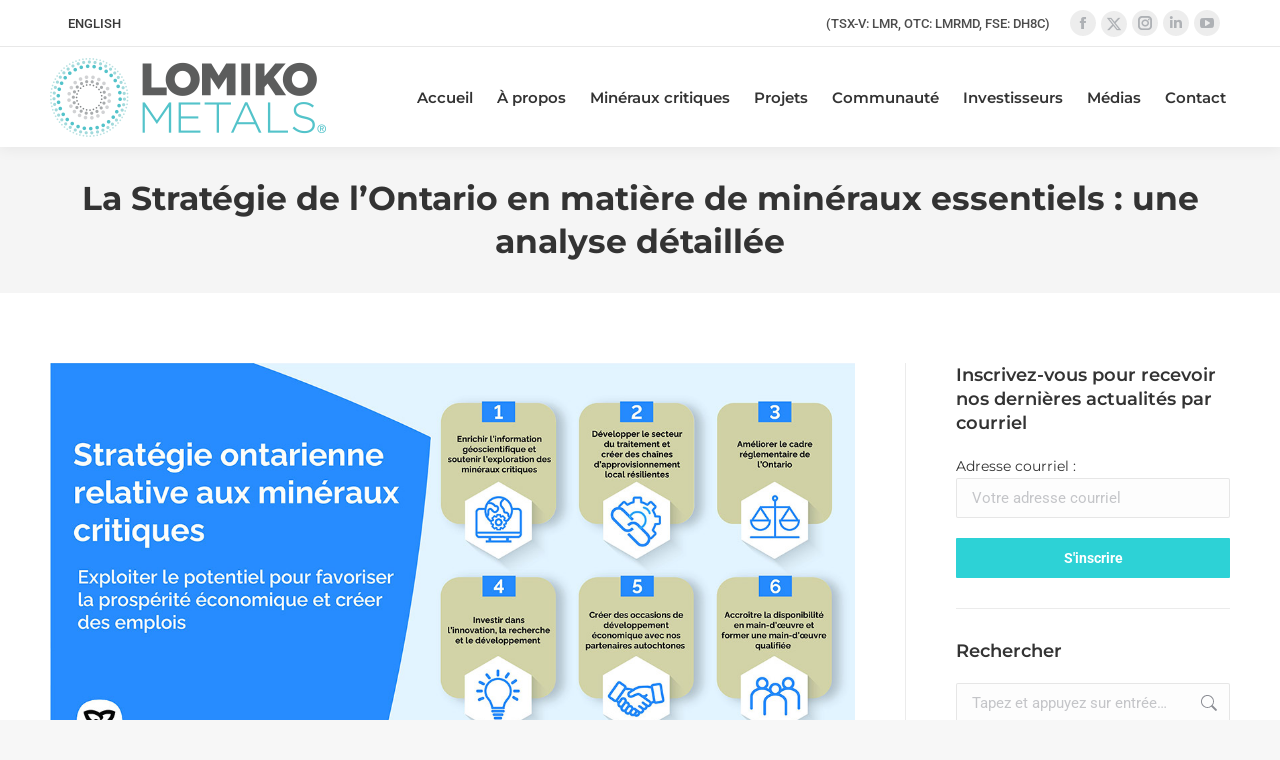

--- FILE ---
content_type: text/html; charset=UTF-8
request_url: https://lomiko.com/fr/blogue/la-strategie-de-lontario-en-matiere-de-mineraux-essentiels-une-analyse-detaillee/
body_size: 28715
content:
<!DOCTYPE html>

<html lang="fr-FR" class="no-js">

<head>
	<meta charset="UTF-8" /><link rel="preload" href="https://lomiko.com/wp-content/cache/fvm/min/1768840336-css9661ccfb5f9dae608e10b6be34328e969cbdec948fc580948e4cca4b8bd13.css" as="style" media="all"  />
<link rel="preload" href="https://lomiko.com/wp-content/cache/fvm/min/1768840336-js780e9c252b8d586ae5720400ac0b37afb5194622e56507787ebf4e70cbbf25.js" as="script" /><script data-cfasync="false">if(navigator.userAgent.match(/MSIE|Internet Explorer/i)||navigator.userAgent.match(/Trident\/7\..*?rv:11/i)){var href=document.location.href;if(!href.match(/[?&]iebrowser/)){if(href.indexOf("?")==-1){if(href.indexOf("#")==-1){document.location.href=href+"?iebrowser=1"}else{document.location.href=href.replace("#","?iebrowser=1#")}}else{if(href.indexOf("#")==-1){document.location.href=href+"&iebrowser=1"}else{document.location.href=href.replace("#","&iebrowser=1#")}}}}</script>
<script data-cfasync="false">class FVMLoader{constructor(e){this.triggerEvents=e,this.eventOptions={passive:!0},this.userEventListener=this.triggerListener.bind(this),this.delayedScripts={normal:[],async:[],defer:[]},this.allJQueries=[]}_addUserInteractionListener(e){this.triggerEvents.forEach(t=>window.addEventListener(t,e.userEventListener,e.eventOptions))}_removeUserInteractionListener(e){this.triggerEvents.forEach(t=>window.removeEventListener(t,e.userEventListener,e.eventOptions))}triggerListener(){this._removeUserInteractionListener(this),"loading"===document.readyState?document.addEventListener("DOMContentLoaded",this._loadEverythingNow.bind(this)):this._loadEverythingNow()}async _loadEverythingNow(){this._runAllDelayedCSS(),this._delayEventListeners(),this._delayJQueryReady(this),this._handleDocumentWrite(),this._registerAllDelayedScripts(),await this._loadScriptsFromList(this.delayedScripts.normal),await this._loadScriptsFromList(this.delayedScripts.defer),await this._loadScriptsFromList(this.delayedScripts.async),await this._triggerDOMContentLoaded(),await this._triggerWindowLoad(),window.dispatchEvent(new Event("wpr-allScriptsLoaded"))}_registerAllDelayedScripts(){document.querySelectorAll("script[type=fvmdelay]").forEach(e=>{e.hasAttribute("src")?e.hasAttribute("async")&&!1!==e.async?this.delayedScripts.async.push(e):e.hasAttribute("defer")&&!1!==e.defer||"module"===e.getAttribute("data-type")?this.delayedScripts.defer.push(e):this.delayedScripts.normal.push(e):this.delayedScripts.normal.push(e)})}_runAllDelayedCSS(){document.querySelectorAll("link[rel=fvmdelay]").forEach(e=>{e.setAttribute("rel","stylesheet")})}async _transformScript(e){return await this._requestAnimFrame(),new Promise(t=>{const n=document.createElement("script");let r;[...e.attributes].forEach(e=>{let t=e.nodeName;"type"!==t&&("data-type"===t&&(t="type",r=e.nodeValue),n.setAttribute(t,e.nodeValue))}),e.hasAttribute("src")?(n.addEventListener("load",t),n.addEventListener("error",t)):(n.text=e.text,t()),e.parentNode.replaceChild(n,e)})}async _loadScriptsFromList(e){const t=e.shift();return t?(await this._transformScript(t),this._loadScriptsFromList(e)):Promise.resolve()}_delayEventListeners(){let e={};function t(t,n){!function(t){function n(n){return e[t].eventsToRewrite.indexOf(n)>=0?"wpr-"+n:n}e[t]||(e[t]={originalFunctions:{add:t.addEventListener,remove:t.removeEventListener},eventsToRewrite:[]},t.addEventListener=function(){arguments[0]=n(arguments[0]),e[t].originalFunctions.add.apply(t,arguments)},t.removeEventListener=function(){arguments[0]=n(arguments[0]),e[t].originalFunctions.remove.apply(t,arguments)})}(t),e[t].eventsToRewrite.push(n)}function n(e,t){let n=e[t];Object.defineProperty(e,t,{get:()=>n||function(){},set(r){e["wpr"+t]=n=r}})}t(document,"DOMContentLoaded"),t(window,"DOMContentLoaded"),t(window,"load"),t(window,"pageshow"),t(document,"readystatechange"),n(document,"onreadystatechange"),n(window,"onload"),n(window,"onpageshow")}_delayJQueryReady(e){let t=window.jQuery;Object.defineProperty(window,"jQuery",{get:()=>t,set(n){if(n&&n.fn&&!e.allJQueries.includes(n)){n.fn.ready=n.fn.init.prototype.ready=function(t){e.domReadyFired?t.bind(document)(n):document.addEventListener("DOMContentLoaded2",()=>t.bind(document)(n))};const t=n.fn.on;n.fn.on=n.fn.init.prototype.on=function(){if(this[0]===window){function e(e){return e.split(" ").map(e=>"load"===e||0===e.indexOf("load.")?"wpr-jquery-load":e).join(" ")}"string"==typeof arguments[0]||arguments[0]instanceof String?arguments[0]=e(arguments[0]):"object"==typeof arguments[0]&&Object.keys(arguments[0]).forEach(t=>{delete Object.assign(arguments[0],{[e(t)]:arguments[0][t]})[t]})}return t.apply(this,arguments),this},e.allJQueries.push(n)}t=n}})}async _triggerDOMContentLoaded(){this.domReadyFired=!0,await this._requestAnimFrame(),document.dispatchEvent(new Event("DOMContentLoaded2")),await this._requestAnimFrame(),window.dispatchEvent(new Event("DOMContentLoaded2")),await this._requestAnimFrame(),document.dispatchEvent(new Event("wpr-readystatechange")),await this._requestAnimFrame(),document.wpronreadystatechange&&document.wpronreadystatechange()}async _triggerWindowLoad(){await this._requestAnimFrame(),window.dispatchEvent(new Event("wpr-load")),await this._requestAnimFrame(),window.wpronload&&window.wpronload(),await this._requestAnimFrame(),this.allJQueries.forEach(e=>e(window).trigger("wpr-jquery-load")),window.dispatchEvent(new Event("wpr-pageshow")),await this._requestAnimFrame(),window.wpronpageshow&&window.wpronpageshow()}_handleDocumentWrite(){const e=new Map;document.write=document.writeln=function(t){const n=document.currentScript,r=document.createRange(),i=n.parentElement;let a=e.get(n);void 0===a&&(a=n.nextSibling,e.set(n,a));const s=document.createDocumentFragment();r.setStart(s,0),s.appendChild(r.createContextualFragment(t)),i.insertBefore(s,a)}}async _requestAnimFrame(){return new Promise(e=>requestAnimationFrame(e))}static run(){const e=new FVMLoader(["keydown","mousemove","touchmove","touchstart","touchend","wheel"]);e._addUserInteractionListener(e)}}FVMLoader.run();</script><meta name="viewport" content="width=device-width, initial-scale=1, maximum-scale=1, user-scalable=0"><meta name="theme-color" content="#2dd2d6"/><meta name='robots' content='index, follow, max-image-preview:large, max-snippet:-1, max-video-preview:-1' /><title>La Stratégie de l&#039;Ontario en matière de minéraux essentiels : une analyse détaillée - Lomiko Metals</title><meta name="description" content="Le gouvernement de l&#039;Ontario a dévoilé sa nouvelle Stratégie sur les minéraux critiques. Dans ce blogue, nous examinons en profondeur les principaux points de la Stratégie." /><link rel="canonical" href="https://lomiko.com/fr/blogue/la-strategie-de-lontario-en-matiere-de-mineraux-essentiels-une-analyse-detaillee/" /><meta property="og:locale" content="fr_FR" /><meta property="og:type" content="article" /><meta property="og:title" content="La Stratégie de l&#039;Ontario en matière de minéraux essentiels : une analyse détaillée - Lomiko Metals" /><meta property="og:description" content="Le gouvernement de l&#039;Ontario a dévoilé sa nouvelle Stratégie sur les minéraux critiques. Dans ce blogue, nous examinons en profondeur les principaux points de la Stratégie." /><meta property="og:url" content="https://lomiko.com/fr/blogue/la-strategie-de-lontario-en-matiere-de-mineraux-essentiels-une-analyse-detaillee/" /><meta property="og:site_name" content="Lomiko Metals" /><meta property="article:publisher" content="https://www.facebook.com/LomikoMetals/" /><meta property="article:published_time" content="2022-05-31T14:34:39+00:00" /><meta property="article:modified_time" content="2022-05-31T14:34:46+00:00" /><meta property="og:image" content="https://lomiko.com/wp-content/uploads/2022/05/strategie-ontarienne-mineraux-critiques.jpg" /><meta property="og:image:width" content="1200" /><meta property="og:image:height" content="600" /><meta property="og:image:type" content="image/jpeg" /><meta name="author" content="FDINC LOMIKO" /><meta name="twitter:card" content="summary_large_image" /><meta name="twitter:creator" content="@lomikometals" /><meta name="twitter:site" content="@lomikometals" /><meta name="twitter:label1" content="Écrit par" /><meta name="twitter:data1" content="FDINC LOMIKO" /><meta name="twitter:label2" content="Durée de lecture estimée" /><meta name="twitter:data2" content="5 minutes" /><script type="application/ld+json" class="yoast-schema-graph">{"@context":"https://schema.org","@graph":[{"@type":"Article","@id":"https://lomiko.com/fr/blogue/la-strategie-de-lontario-en-matiere-de-mineraux-essentiels-une-analyse-detaillee/#article","isPartOf":{"@id":"https://lomiko.com/fr/blogue/la-strategie-de-lontario-en-matiere-de-mineraux-essentiels-une-analyse-detaillee/"},"author":{"name":"FDINC LOMIKO","@id":"https://lomiko.com/fr/#/schema/person/329c30a609f0b407bb1a85b2cdfd7d3e"},"headline":"La Stratégie de l&rsquo;Ontario en matière de minéraux essentiels : une analyse détaillée","datePublished":"2022-05-31T14:34:39+00:00","dateModified":"2022-05-31T14:34:46+00:00","mainEntityOfPage":{"@id":"https://lomiko.com/fr/blogue/la-strategie-de-lontario-en-matiere-de-mineraux-essentiels-une-analyse-detaillee/"},"wordCount":1136,"publisher":{"@id":"https://lomiko.com/fr/#organization"},"image":{"@id":"https://lomiko.com/fr/blogue/la-strategie-de-lontario-en-matiere-de-mineraux-essentiels-une-analyse-detaillee/#primaryimage"},"thumbnailUrl":"https://lomiko.com/wp-content/uploads/2022/05/strategie-ontarienne-mineraux-critiques.jpg","articleSection":["Blog"],"inLanguage":"fr-FR"},{"@type":"WebPage","@id":"https://lomiko.com/fr/blogue/la-strategie-de-lontario-en-matiere-de-mineraux-essentiels-une-analyse-detaillee/","url":"https://lomiko.com/fr/blogue/la-strategie-de-lontario-en-matiere-de-mineraux-essentiels-une-analyse-detaillee/","name":"La Stratégie de l'Ontario en matière de minéraux essentiels : une analyse détaillée - Lomiko Metals","isPartOf":{"@id":"https://lomiko.com/fr/#website"},"primaryImageOfPage":{"@id":"https://lomiko.com/fr/blogue/la-strategie-de-lontario-en-matiere-de-mineraux-essentiels-une-analyse-detaillee/#primaryimage"},"image":{"@id":"https://lomiko.com/fr/blogue/la-strategie-de-lontario-en-matiere-de-mineraux-essentiels-une-analyse-detaillee/#primaryimage"},"thumbnailUrl":"https://lomiko.com/wp-content/uploads/2022/05/strategie-ontarienne-mineraux-critiques.jpg","datePublished":"2022-05-31T14:34:39+00:00","dateModified":"2022-05-31T14:34:46+00:00","description":"Le gouvernement de l'Ontario a dévoilé sa nouvelle Stratégie sur les minéraux critiques. Dans ce blogue, nous examinons en profondeur les principaux points de la Stratégie.","breadcrumb":{"@id":"https://lomiko.com/fr/blogue/la-strategie-de-lontario-en-matiere-de-mineraux-essentiels-une-analyse-detaillee/#breadcrumb"},"inLanguage":"fr-FR","potentialAction":[{"@type":"ReadAction","target":["https://lomiko.com/fr/blogue/la-strategie-de-lontario-en-matiere-de-mineraux-essentiels-une-analyse-detaillee/"]}]},{"@type":"ImageObject","inLanguage":"fr-FR","@id":"https://lomiko.com/fr/blogue/la-strategie-de-lontario-en-matiere-de-mineraux-essentiels-une-analyse-detaillee/#primaryimage","url":"https://lomiko.com/wp-content/uploads/2022/05/strategie-ontarienne-mineraux-critiques.jpg","contentUrl":"https://lomiko.com/wp-content/uploads/2022/05/strategie-ontarienne-mineraux-critiques.jpg","width":1200,"height":600,"caption":"La Stratégie de l'Ontario en matière de minéraux essentiels"},{"@type":"BreadcrumbList","@id":"https://lomiko.com/fr/blogue/la-strategie-de-lontario-en-matiere-de-mineraux-essentiels-une-analyse-detaillee/#breadcrumb","itemListElement":[{"@type":"ListItem","position":1,"name":"Home","item":"https://lomiko.com/fr/"},{"@type":"ListItem","position":2,"name":"La Stratégie de l&#8217;Ontario en matière de minéraux essentiels : une analyse détaillée"}]},{"@type":"WebSite","@id":"https://lomiko.com/fr/#website","url":"https://lomiko.com/fr/","name":"Lomiko Metals","description":"Graphite Producer with multiple Revenue Streams","publisher":{"@id":"https://lomiko.com/fr/#organization"},"potentialAction":[{"@type":"SearchAction","target":{"@type":"EntryPoint","urlTemplate":"https://lomiko.com/fr/?s={search_term_string}"},"query-input":{"@type":"PropertyValueSpecification","valueRequired":true,"valueName":"search_term_string"}}],"inLanguage":"fr-FR"},{"@type":"Organization","@id":"https://lomiko.com/fr/#organization","name":"Lomiko Metals","url":"https://lomiko.com/fr/","logo":{"@type":"ImageObject","inLanguage":"fr-FR","@id":"https://lomiko.com/fr/#/schema/logo/image/","url":"https://lomiko.com/wp-content/uploads/2021/07/Lomiko-Metals-Logo.png","contentUrl":"https://lomiko.com/wp-content/uploads/2021/07/Lomiko-Metals-Logo.png","width":277,"height":80,"caption":"Lomiko Metals"},"image":{"@id":"https://lomiko.com/fr/#/schema/logo/image/"},"sameAs":["https://www.facebook.com/LomikoMetals/","https://x.com/lomikometals","https://www.instagram.com/lomikometals/","https://www.linkedin.com/company/lomiko-metals/","https://www.youtube.com/channel/UCwLt3hfa8IO4x7lKgjX3nJg"]},{"@type":"Person","@id":"https://lomiko.com/fr/#/schema/person/329c30a609f0b407bb1a85b2cdfd7d3e","name":"FDINC LOMIKO","image":{"@type":"ImageObject","inLanguage":"fr-FR","@id":"https://lomiko.com/fr/#/schema/person/image/","url":"https://secure.gravatar.com/avatar/10db459921f17dae324ae687470727c2636156a79ae811b8eb0a38829e9335de?s=96&d=mm&r=g","contentUrl":"https://secure.gravatar.com/avatar/10db459921f17dae324ae687470727c2636156a79ae811b8eb0a38829e9335de?s=96&d=mm&r=g","caption":"FDINC LOMIKO"},"sameAs":["https://lomiko.com"]}]}</script><link rel="alternate" type="application/rss+xml" title="Lomiko Metals &raquo; Flux" href="https://lomiko.com/fr/feed/" /><link rel="stylesheet" href="https://lomiko.com/wp-content/cache/fvm/min/1768840336-css9661ccfb5f9dae608e10b6be34328e969cbdec948fc580948e4cca4b8bd13.css" media="all" /><script data-cfasync='false' src='https://lomiko.com/wp-content/cache/fvm/min/1768840336-js780e9c252b8d586ae5720400ac0b37afb5194622e56507787ebf4e70cbbf25.js'></script>
<script defer='defer' src='https://lomiko.com/wp-content/cache/fvm/min/1768840336-js3314e303165b89e25a89b8ba8617777eb46567c4f916a598b791300c245913.js'></script>
		
			<link rel="profile" href="https://gmpg.org/xfn/11" />
	

	
	
	
	
	
	
	
	
	
	
	
	
	
	
	
	
	
	
	
	
	
	
	
	
	
	
	






<style id='wp-img-auto-sizes-contain-inline-css' media="all">img:is([sizes=auto i],[sizes^="auto," i]){contain-intrinsic-size:3000px 1500px}</style>
<style id='classic-theme-styles-inline-css' media="all">/*! This file is auto-generated */
.wp-block-button__link{color:#fff;background-color:#32373c;border-radius:9999px;box-shadow:none;text-decoration:none;padding:calc(.667em + 2px) calc(1.333em + 2px);font-size:1.125em}.wp-block-file__button{background:#32373c;color:#fff;text-decoration:none}</style>








<style id='wpml-legacy-horizontal-list-0-inline-css' media="all">.wpml-ls-statics-shortcode_actions a,.wpml-ls-statics-shortcode_actions .wpml-ls-sub-menu a,.wpml-ls-statics-shortcode_actions .wpml-ls-sub-menu a:link,.wpml-ls-statics-shortcode_actions li:not(.wpml-ls-current-language) .wpml-ls-link,.wpml-ls-statics-shortcode_actions li:not(.wpml-ls-current-language) .wpml-ls-link:link{color:#3a3a3a}.wpml-ls-statics-shortcode_actions .wpml-ls-sub-menu a:hover,.wpml-ls-statics-shortcode_actions .wpml-ls-sub-menu a:focus,.wpml-ls-statics-shortcode_actions .wpml-ls-sub-menu a:link:hover,.wpml-ls-statics-shortcode_actions .wpml-ls-sub-menu a:link:focus{color:#515151}</style>




<style id='dt-main-inline-css' media="all">body #load{display:block;height:100%;overflow:hidden;position:fixed;width:100%;z-index:9901;opacity:1;visibility:visible;transition:all .35s ease-out}.load-wrap{width:100%;height:100%;background-position:center center;background-repeat:no-repeat;text-align:center;display:-ms-flexbox;display:-ms-flex;display:flex;-ms-align-items:center;-ms-flex-align:center;align-items:center;-ms-flex-flow:column wrap;flex-flow:column wrap;-ms-flex-pack:center;-ms-justify-content:center;justify-content:center}.load-wrap>svg{position:absolute;top:50%;left:50%;transform:translate(-50%,-50%)}#load{background:var(--the7-elementor-beautiful-loading-bg,#ffffff);--the7-beautiful-spinner-color2:var(--the7-beautiful-spinner-color,#2dd2d6)}</style>








<script src="https://lomiko.com/wp-includes/js/jquery/jquery.min.js?ver=3.7.1" id="jquery-core-js"></script>
<script src="https://lomiko.com/wp-includes/js/jquery/jquery-migrate.min.js?ver=3.4.1" id="jquery-migrate-js"></script>
<script id="wpml-cookie-js-extra">
var wpml_cookies = {"wp-wpml_current_language":{"value":"fr","expires":1,"path":"/"}};
var wpml_cookies = {"wp-wpml_current_language":{"value":"fr","expires":1,"path":"/"}};
//# sourceURL=wpml-cookie-js-extra
</script>









<script id="smc-plugin-main-js-extra">
var smcGlobals = {"debug":"","code":"smc","comparisonEnabled":"1","ajaxUrl":"https://lomiko.com/wp-admin/admin-ajax.php","pluginUrl":"https://lomiko.com/wp-content/plugins/stock-market-charts/","ajaxGetData":"smcGetData","ajaxSymbolAutocomplete":"smcSymbolAutocomplete","assetNamesOverrides":[],"lang":"fr","text":{"open":"Open","high":"High","low":"Low","close":"Close","amCharts":{"periods":{"1D":"1D","1W":"1W","2W":"2W","1M":"1M","3M":"3M","6M":"6M","YTD":"YTD","1Y":"1Y","2Y":"2Y","5Y":"5Y","10Y":"10Y","ALL":"All"},"dataLoader":{"Error loading the file":"Error loading the file","Error parsing JSON file":"Error parsing JSON file","Unsupported data format":"Unsupported data format","Loading data...":"Loading data..."},"export":{"menu.label.save.image":"Download as ...","menu.label.draw":"Annotate...","menu.label.save.data":"Save as ...","menu.label.print":"Print","menu.label.draw.add":"Add ...","menu.label.draw.shapes":"Shape ...","menu.label.draw.colors":"Color ...","menu.label.draw.widths":"Size ...","menu.label.draw.opacities":"Opacity ...","menu.label.draw.text":"Text","menu.label.draw.modes":"Mode ...","menu.label.draw.modes.pencil":"Pencil","menu.label.draw.modes.line":"Line","menu.label.draw.modes.arrow":"Arrow","menu.label.undo":"Undo","menu.label.redo":"Redo","menu.label.cancel":"Cancel","menu.label.draw.change":"Change ...","label.saved.from":"Saved from: "}},"select2":{"placeholder":"Symbol or asset name","search_not_found":"No results found","search_error":"There was an error, please try again.","search_short":"Enter at least 2 characters","searching":"Searching..."}}};
//# sourceURL=smc-plugin-main-js-extra
</script>

<script id="dt-above-fold-js-extra">
var dtLocal = {"themeUrl":"https://lomiko.com/wp-content/themes/dt-the7","passText":"Pour voir ce contenu, entrer le mots de passe:","moreButtonText":{"loading":"Chargement ...","loadMore":"Charger la suite"},"postID":"3674","ajaxurl":"https://lomiko.com/wp-admin/admin-ajax.php","REST":{"baseUrl":"https://lomiko.com/fr/wp-json/the7/v1","endpoints":{"sendMail":"/send-mail"}},"contactMessages":{"required":"One or more fields have an error. Please check and try again.","terms":"Veuillez accepter la politique de confidentialit\u00e9.","fillTheCaptchaError":"Veuillez remplir le captcha."},"captchaSiteKey":"","ajaxNonce":"dcc43a37c5","pageData":"","themeSettings":{"smoothScroll":"off","lazyLoading":false,"desktopHeader":{"height":100},"ToggleCaptionEnabled":"disabled","ToggleCaption":"Navigation","floatingHeader":{"showAfter":94,"showMenu":true,"height":80,"logo":{"showLogo":true,"html":"\u003Cimg class=\" preload-me\" src=\"https://lomiko.com/wp-content/uploads/2021/12/Lomiko-Metals-Logo-Float-1.png\" srcset=\"https://lomiko.com/wp-content/uploads/2021/12/Lomiko-Metals-Logo-Float-1.png 242w, https://lomiko.com/wp-content/uploads/2021/12/Lomiko-Metals-Logo-Float-ret-1.png 484w\" width=\"242\" height=\"70\"   sizes=\"242px\" alt=\"Lomiko Metals\" /\u003E","url":"https://lomiko.com/fr/"}},"topLine":{"floatingTopLine":{"logo":{"showLogo":false,"html":""}}},"mobileHeader":{"firstSwitchPoint":1207,"secondSwitchPoint":778,"firstSwitchPointHeight":70,"secondSwitchPointHeight":60,"mobileToggleCaptionEnabled":"disabled","mobileToggleCaption":"Menu"},"stickyMobileHeaderFirstSwitch":{"logo":{"html":"\u003Cimg class=\" preload-me\" src=\"https://lomiko.com/wp-content/uploads/2021/12/Lomiko-Metals-Logo-Mobile-1.png\" srcset=\"https://lomiko.com/wp-content/uploads/2021/12/Lomiko-Metals-Logo-Mobile-1.png 173w, https://lomiko.com/wp-content/uploads/2021/12/Lomiko-Metals-Logo-Mobile-ret-1.png 346w\" width=\"173\" height=\"50\"   sizes=\"173px\" alt=\"Lomiko Metals\" /\u003E"}},"stickyMobileHeaderSecondSwitch":{"logo":{"html":"\u003Cimg class=\" preload-me\" src=\"https://lomiko.com/wp-content/uploads/2021/12/Lomiko-Metals-Logo-Mobile-1.png\" srcset=\"https://lomiko.com/wp-content/uploads/2021/12/Lomiko-Metals-Logo-Mobile-1.png 173w, https://lomiko.com/wp-content/uploads/2021/12/Lomiko-Metals-Logo-Mobile-ret-1.png 346w\" width=\"173\" height=\"50\"   sizes=\"173px\" alt=\"Lomiko Metals\" /\u003E"}},"sidebar":{"switchPoint":992},"boxedWidth":"1280px"},"VCMobileScreenWidth":"768"};
var dtShare = {"shareButtonText":{"facebook":"Partager sur Facebook","twitter":"Share on X","pinterest":"Partager sur Pinterest","linkedin":"Partager sur Linkedin","whatsapp":"Partager sur Whatsapp"},"overlayOpacity":"85"};
//# sourceURL=dt-above-fold-js-extra
</script>







<script id="the7-loader-script">
document.addEventListener("DOMContentLoaded", function(event) {
	var load = document.getElementById("load");
	if(!load.classList.contains('loader-removed')){
		var removeLoading = setTimeout(function() {
			load.className += " loader-removed";
		}, 300);
	}
});
</script>
		<link rel="icon" href="https://lomiko.com/wp-content/uploads/2021/11/Lomiko-Metals-32x32-1.png" type="image/png" sizes="32x32"/><script>function setREVStartSize(e){
			//window.requestAnimationFrame(function() {
				window.RSIW = window.RSIW===undefined ? window.innerWidth : window.RSIW;
				window.RSIH = window.RSIH===undefined ? window.innerHeight : window.RSIH;
				try {
					var pw = document.getElementById(e.c).parentNode.offsetWidth,
						newh;
					pw = pw===0 || isNaN(pw) || (e.l=="fullwidth" || e.layout=="fullwidth") ? window.RSIW : pw;
					e.tabw = e.tabw===undefined ? 0 : parseInt(e.tabw);
					e.thumbw = e.thumbw===undefined ? 0 : parseInt(e.thumbw);
					e.tabh = e.tabh===undefined ? 0 : parseInt(e.tabh);
					e.thumbh = e.thumbh===undefined ? 0 : parseInt(e.thumbh);
					e.tabhide = e.tabhide===undefined ? 0 : parseInt(e.tabhide);
					e.thumbhide = e.thumbhide===undefined ? 0 : parseInt(e.thumbhide);
					e.mh = e.mh===undefined || e.mh=="" || e.mh==="auto" ? 0 : parseInt(e.mh,0);
					if(e.layout==="fullscreen" || e.l==="fullscreen")
						newh = Math.max(e.mh,window.RSIH);
					else{
						e.gw = Array.isArray(e.gw) ? e.gw : [e.gw];
						for (var i in e.rl) if (e.gw[i]===undefined || e.gw[i]===0) e.gw[i] = e.gw[i-1];
						e.gh = e.el===undefined || e.el==="" || (Array.isArray(e.el) && e.el.length==0)? e.gh : e.el;
						e.gh = Array.isArray(e.gh) ? e.gh : [e.gh];
						for (var i in e.rl) if (e.gh[i]===undefined || e.gh[i]===0) e.gh[i] = e.gh[i-1];
											
						var nl = new Array(e.rl.length),
							ix = 0,
							sl;
						e.tabw = e.tabhide>=pw ? 0 : e.tabw;
						e.thumbw = e.thumbhide>=pw ? 0 : e.thumbw;
						e.tabh = e.tabhide>=pw ? 0 : e.tabh;
						e.thumbh = e.thumbhide>=pw ? 0 : e.thumbh;
						for (var i in e.rl) nl[i] = e.rl[i]<window.RSIW ? 0 : e.rl[i];
						sl = nl[0];
						for (var i in nl) if (sl>nl[i] && nl[i]>0) { sl = nl[i]; ix=i;}
						var m = pw>(e.gw[ix]+e.tabw+e.thumbw) ? 1 : (pw-(e.tabw+e.thumbw)) / (e.gw[ix]);
						newh =  (e.gh[ix] * m) + (e.tabh + e.thumbh);
					}
					var el = document.getElementById(e.c);
					if (el!==null && el) el.style.height = newh+"px";
					el = document.getElementById(e.c+"_wrapper");
					if (el!==null && el) {
						el.style.height = newh+"px";
						el.style.display = "block";
					}
				} catch(e){
					console.log("Failure at Presize of Slider:" + e)
				}
			//});
		  };</script>
		<style id="wp-custom-css" media="all">/* Import rule from: https://cdnjs.cloudflare.com/ajax/libs/font-awesome/6.4.2/css/brands.min.css */
/*!
 * Font Awesome Free 6.4.2 by @fontawesome - https://fontawesome.com
 * License - https://fontawesome.com/license/free (Icons: CC BY 4.0, Fonts: SIL OFL 1.1, Code: MIT License)
 * Copyright 2023 Fonticons, Inc.
 */
:host,:root{--fa-style-family-brands:"Font Awesome 6 Brands";--fa-font-brands:normal 400 1em/1 "Font Awesome 6 Brands"}@font-face{font-family:"Font Awesome 6 Brands";font-style:normal;font-weight:400;font-display:swap;src:url(https://cdnjs.cloudflare.com/ajax/libs/font-awesome/6.4.2/webfonts/fa-brands-400.woff2) format("woff2")}.fa-brands,.fab{font-weight:400}.fa-monero:before{content:"\f3d0"}.fa-hooli:before{content:"\f427"}.fa-yelp:before{content:"\f1e9"}.fa-cc-visa:before{content:"\f1f0"}.fa-lastfm:before{content:"\f202"}.fa-shopware:before{content:"\f5b5"}.fa-creative-commons-nc:before{content:"\f4e8"}.fa-aws:before{content:"\f375"}.fa-redhat:before{content:"\f7bc"}.fa-yoast:before{content:"\f2b1"}.fa-cloudflare:before{content:"\e07d"}.fa-ups:before{content:"\f7e0"}.fa-wpexplorer:before{content:"\f2de"}.fa-dyalog:before{content:"\f399"}.fa-bity:before{content:"\f37a"}.fa-stackpath:before{content:"\f842"}.fa-buysellads:before{content:"\f20d"}.fa-first-order:before{content:"\f2b0"}.fa-modx:before{content:"\f285"}.fa-guilded:before{content:"\e07e"}.fa-vnv:before{content:"\f40b"}.fa-js-square:before,.fa-square-js:before{content:"\f3b9"}.fa-microsoft:before{content:"\f3ca"}.fa-qq:before{content:"\f1d6"}.fa-orcid:before{content:"\f8d2"}.fa-java:before{content:"\f4e4"}.fa-invision:before{content:"\f7b0"}.fa-creative-commons-pd-alt:before{content:"\f4ed"}.fa-centercode:before{content:"\f380"}.fa-glide-g:before{content:"\f2a6"}.fa-drupal:before{content:"\f1a9"}.fa-hire-a-helper:before{content:"\f3b0"}.fa-creative-commons-by:before{content:"\f4e7"}.fa-unity:before{content:"\e049"}.fa-whmcs:before{content:"\f40d"}.fa-rocketchat:before{content:"\f3e8"}.fa-vk:before{content:"\f189"}.fa-untappd:before{content:"\f405"}.fa-mailchimp:before{content:"\f59e"}.fa-css3-alt:before{content:"\f38b"}.fa-reddit-square:before,.fa-square-reddit:before{content:"\f1a2"}.fa-vimeo-v:before{content:"\f27d"}.fa-contao:before{content:"\f26d"}.fa-square-font-awesome:before{content:"\e5ad"}.fa-deskpro:before{content:"\f38f"}.fa-sistrix:before{content:"\f3ee"}.fa-instagram-square:before,.fa-square-instagram:before{content:"\e055"}.fa-battle-net:before{content:"\f835"}.fa-the-red-yeti:before{content:"\f69d"}.fa-hacker-news-square:before,.fa-square-hacker-news:before{content:"\f3af"}.fa-edge:before{content:"\f282"}.fa-threads:before{content:"\e618"}.fa-napster:before{content:"\f3d2"}.fa-snapchat-square:before,.fa-square-snapchat:before{content:"\f2ad"}.fa-google-plus-g:before{content:"\f0d5"}.fa-artstation:before{content:"\f77a"}.fa-markdown:before{content:"\f60f"}.fa-sourcetree:before{content:"\f7d3"}.fa-google-plus:before{content:"\f2b3"}.fa-diaspora:before{content:"\f791"}.fa-foursquare:before{content:"\f180"}.fa-stack-overflow:before{content:"\f16c"}.fa-github-alt:before{content:"\f113"}.fa-phoenix-squadron:before{content:"\f511"}.fa-pagelines:before{content:"\f18c"}.fa-algolia:before{content:"\f36c"}.fa-red-river:before{content:"\f3e3"}.fa-creative-commons-sa:before{content:"\f4ef"}.fa-safari:before{content:"\f267"}.fa-google:before{content:"\f1a0"}.fa-font-awesome-alt:before,.fa-square-font-awesome-stroke:before{content:"\f35c"}.fa-atlassian:before{content:"\f77b"}.fa-linkedin-in:before{content:"\f0e1"}.fa-digital-ocean:before{content:"\f391"}.fa-nimblr:before{content:"\f5a8"}.fa-chromecast:before{content:"\f838"}.fa-evernote:before{content:"\f839"}.fa-hacker-news:before{content:"\f1d4"}.fa-creative-commons-sampling:before{content:"\f4f0"}.fa-adversal:before{content:"\f36a"}.fa-creative-commons:before{content:"\f25e"}.fa-watchman-monitoring:before{content:"\e087"}.fa-fonticons:before{content:"\f280"}.fa-weixin:before{content:"\f1d7"}.fa-shirtsinbulk:before{content:"\f214"}.fa-codepen:before{content:"\f1cb"}.fa-git-alt:before{content:"\f841"}.fa-lyft:before{content:"\f3c3"}.fa-rev:before{content:"\f5b2"}.fa-windows:before{content:"\f17a"}.fa-wizards-of-the-coast:before{content:"\f730"}.fa-square-viadeo:before,.fa-viadeo-square:before{content:"\f2aa"}.fa-meetup:before{content:"\f2e0"}.fa-centos:before{content:"\f789"}.fa-adn:before{content:"\f170"}.fa-cloudsmith:before{content:"\f384"}.fa-pied-piper-alt:before{content:"\f1a8"}.fa-dribbble-square:before,.fa-square-dribbble:before{content:"\f397"}.fa-codiepie:before{content:"\f284"}.fa-node:before{content:"\f419"}.fa-mix:before{content:"\f3cb"}.fa-steam:before{content:"\f1b6"}.fa-cc-apple-pay:before{content:"\f416"}.fa-scribd:before{content:"\f28a"}.fa-debian:before{content:"\e60b"}.fa-openid:before{content:"\f19b"}.fa-instalod:before{content:"\e081"}.fa-expeditedssl:before{content:"\f23e"}.fa-sellcast:before{content:"\f2da"}.fa-square-twitter:before,.fa-twitter-square:before{content:"\f081"}.fa-r-project:before{content:"\f4f7"}.fa-delicious:before{content:"\f1a5"}.fa-freebsd:before{content:"\f3a4"}.fa-vuejs:before{content:"\f41f"}.fa-accusoft:before{content:"\f369"}.fa-ioxhost:before{content:"\f208"}.fa-fonticons-fi:before{content:"\f3a2"}.fa-app-store:before{content:"\f36f"}.fa-cc-mastercard:before{content:"\f1f1"}.fa-itunes-note:before{content:"\f3b5"}.fa-golang:before{content:"\e40f"}.fa-kickstarter:before{content:"\f3bb"}.fa-grav:before{content:"\f2d6"}.fa-weibo:before{content:"\f18a"}.fa-uncharted:before{content:"\e084"}.fa-firstdraft:before{content:"\f3a1"}.fa-square-youtube:before,.fa-youtube-square:before{content:"\f431"}.fa-wikipedia-w:before{content:"\f266"}.fa-rendact:before,.fa-wpressr:before{content:"\f3e4"}.fa-angellist:before{content:"\f209"}.fa-galactic-republic:before{content:"\f50c"}.fa-nfc-directional:before{content:"\e530"}.fa-skype:before{content:"\f17e"}.fa-joget:before{content:"\f3b7"}.fa-fedora:before{content:"\f798"}.fa-stripe-s:before{content:"\f42a"}.fa-meta:before{content:"\e49b"}.fa-laravel:before{content:"\f3bd"}.fa-hotjar:before{content:"\f3b1"}.fa-bluetooth-b:before{content:"\f294"}.fa-sticker-mule:before{content:"\f3f7"}.fa-creative-commons-zero:before{content:"\f4f3"}.fa-hips:before{content:"\f452"}.fa-behance:before{content:"\f1b4"}.fa-reddit:before{content:"\f1a1"}.fa-discord:before{content:"\f392"}.fa-chrome:before{content:"\f268"}.fa-app-store-ios:before{content:"\f370"}.fa-cc-discover:before{content:"\f1f2"}.fa-wpbeginner:before{content:"\f297"}.fa-confluence:before{content:"\f78d"}.fa-mdb:before{content:"\f8ca"}.fa-dochub:before{content:"\f394"}.fa-accessible-icon:before{content:"\f368"}.fa-ebay:before{content:"\f4f4"}.fa-amazon:before{content:"\f270"}.fa-unsplash:before{content:"\e07c"}.fa-yarn:before{content:"\f7e3"}.fa-square-steam:before,.fa-steam-square:before{content:"\f1b7"}.fa-500px:before{content:"\f26e"}.fa-square-vimeo:before,.fa-vimeo-square:before{content:"\f194"}.fa-asymmetrik:before{content:"\f372"}.fa-font-awesome-flag:before,.fa-font-awesome-logo-full:before,.fa-font-awesome:before{content:"\f2b4"}.fa-gratipay:before{content:"\f184"}.fa-apple:before{content:"\f179"}.fa-hive:before{content:"\e07f"}.fa-gitkraken:before{content:"\f3a6"}.fa-keybase:before{content:"\f4f5"}.fa-apple-pay:before{content:"\f415"}.fa-padlet:before{content:"\e4a0"}.fa-amazon-pay:before{content:"\f42c"}.fa-github-square:before,.fa-square-github:before{content:"\f092"}.fa-stumbleupon:before{content:"\f1a4"}.fa-fedex:before{content:"\f797"}.fa-phoenix-framework:before{content:"\f3dc"}.fa-shopify:before{content:"\e057"}.fa-neos:before{content:"\f612"}.fa-square-threads:before{content:"\e619"}.fa-hackerrank:before{content:"\f5f7"}.fa-researchgate:before{content:"\f4f8"}.fa-swift:before{content:"\f8e1"}.fa-angular:before{content:"\f420"}.fa-speakap:before{content:"\f3f3"}.fa-angrycreative:before{content:"\f36e"}.fa-y-combinator:before{content:"\f23b"}.fa-empire:before{content:"\f1d1"}.fa-envira:before{content:"\f299"}.fa-gitlab-square:before,.fa-square-gitlab:before{content:"\e5ae"}.fa-studiovinari:before{content:"\f3f8"}.fa-pied-piper:before{content:"\f2ae"}.fa-wordpress:before{content:"\f19a"}.fa-product-hunt:before{content:"\f288"}.fa-firefox:before{content:"\f269"}.fa-linode:before{content:"\f2b8"}.fa-goodreads:before{content:"\f3a8"}.fa-odnoklassniki-square:before,.fa-square-odnoklassniki:before{content:"\f264"}.fa-jsfiddle:before{content:"\f1cc"}.fa-sith:before{content:"\f512"}.fa-themeisle:before{content:"\f2b2"}.fa-page4:before{content:"\f3d7"}.fa-hashnode:before{content:"\e499"}.fa-react:before{content:"\f41b"}.fa-cc-paypal:before{content:"\f1f4"}.fa-squarespace:before{content:"\f5be"}.fa-cc-stripe:before{content:"\f1f5"}.fa-creative-commons-share:before{content:"\f4f2"}.fa-bitcoin:before{content:"\f379"}.fa-keycdn:before{content:"\f3ba"}.fa-opera:before{content:"\f26a"}.fa-itch-io:before{content:"\f83a"}.fa-umbraco:before{content:"\f8e8"}.fa-galactic-senate:before{content:"\f50d"}.fa-ubuntu:before{content:"\f7df"}.fa-draft2digital:before{content:"\f396"}.fa-stripe:before{content:"\f429"}.fa-houzz:before{content:"\f27c"}.fa-gg:before{content:"\f260"}.fa-dhl:before{content:"\f790"}.fa-pinterest-square:before,.fa-square-pinterest:before{content:"\f0d3"}.fa-xing:before{content:"\f168"}.fa-blackberry:before{content:"\f37b"}.fa-creative-commons-pd:before{content:"\f4ec"}.fa-playstation:before{content:"\f3df"}.fa-quinscape:before{content:"\f459"}.fa-less:before{content:"\f41d"}.fa-blogger-b:before{content:"\f37d"}.fa-opencart:before{content:"\f23d"}.fa-vine:before{content:"\f1ca"}.fa-paypal:before{content:"\f1ed"}.fa-gitlab:before{content:"\f296"}.fa-typo3:before{content:"\f42b"}.fa-reddit-alien:before{content:"\f281"}.fa-yahoo:before{content:"\f19e"}.fa-dailymotion:before{content:"\e052"}.fa-affiliatetheme:before{content:"\f36b"}.fa-pied-piper-pp:before{content:"\f1a7"}.fa-bootstrap:before{content:"\f836"}.fa-odnoklassniki:before{content:"\f263"}.fa-nfc-symbol:before{content:"\e531"}.fa-ethereum:before{content:"\f42e"}.fa-speaker-deck:before{content:"\f83c"}.fa-creative-commons-nc-eu:before{content:"\f4e9"}.fa-patreon:before{content:"\f3d9"}.fa-avianex:before{content:"\f374"}.fa-ello:before{content:"\f5f1"}.fa-gofore:before{content:"\f3a7"}.fa-bimobject:before{content:"\f378"}.fa-facebook-f:before{content:"\f39e"}.fa-google-plus-square:before,.fa-square-google-plus:before{content:"\f0d4"}.fa-mandalorian:before{content:"\f50f"}.fa-first-order-alt:before{content:"\f50a"}.fa-osi:before{content:"\f41a"}.fa-google-wallet:before{content:"\f1ee"}.fa-d-and-d-beyond:before{content:"\f6ca"}.fa-periscope:before{content:"\f3da"}.fa-fulcrum:before{content:"\f50b"}.fa-cloudscale:before{content:"\f383"}.fa-forumbee:before{content:"\f211"}.fa-mizuni:before{content:"\f3cc"}.fa-schlix:before{content:"\f3ea"}.fa-square-xing:before,.fa-xing-square:before{content:"\f169"}.fa-bandcamp:before{content:"\f2d5"}.fa-wpforms:before{content:"\f298"}.fa-cloudversify:before{content:"\f385"}.fa-usps:before{content:"\f7e1"}.fa-megaport:before{content:"\f5a3"}.fa-magento:before{content:"\f3c4"}.fa-spotify:before{content:"\f1bc"}.fa-optin-monster:before{content:"\f23c"}.fa-fly:before{content:"\f417"}.fa-aviato:before{content:"\f421"}.fa-itunes:before{content:"\f3b4"}.fa-cuttlefish:before{content:"\f38c"}.fa-blogger:before{content:"\f37c"}.fa-flickr:before{content:"\f16e"}.fa-viber:before{content:"\f409"}.fa-soundcloud:before{content:"\f1be"}.fa-digg:before{content:"\f1a6"}.fa-tencent-weibo:before{content:"\f1d5"}.fa-symfony:before{content:"\f83d"}.fa-maxcdn:before{content:"\f136"}.fa-etsy:before{content:"\f2d7"}.fa-facebook-messenger:before{content:"\f39f"}.fa-audible:before{content:"\f373"}.fa-think-peaks:before{content:"\f731"}.fa-bilibili:before{content:"\e3d9"}.fa-erlang:before{content:"\f39d"}.fa-x-twitter:before{content:"\e61b"}.fa-cotton-bureau:before{content:"\f89e"}.fa-dashcube:before{content:"\f210"}.fa-42-group:before,.fa-innosoft:before{content:"\e080"}.fa-stack-exchange:before{content:"\f18d"}.fa-elementor:before{content:"\f430"}.fa-pied-piper-square:before,.fa-square-pied-piper:before{content:"\e01e"}.fa-creative-commons-nd:before{content:"\f4eb"}.fa-palfed:before{content:"\f3d8"}.fa-superpowers:before{content:"\f2dd"}.fa-resolving:before{content:"\f3e7"}.fa-xbox:before{content:"\f412"}.fa-searchengin:before{content:"\f3eb"}.fa-tiktok:before{content:"\e07b"}.fa-facebook-square:before,.fa-square-facebook:before{content:"\f082"}.fa-renren:before{content:"\f18b"}.fa-linux:before{content:"\f17c"}.fa-glide:before{content:"\f2a5"}.fa-linkedin:before{content:"\f08c"}.fa-hubspot:before{content:"\f3b2"}.fa-deploydog:before{content:"\f38e"}.fa-twitch:before{content:"\f1e8"}.fa-ravelry:before{content:"\f2d9"}.fa-mixer:before{content:"\e056"}.fa-lastfm-square:before,.fa-square-lastfm:before{content:"\f203"}.fa-vimeo:before{content:"\f40a"}.fa-mendeley:before{content:"\f7b3"}.fa-uniregistry:before{content:"\f404"}.fa-figma:before{content:"\f799"}.fa-creative-commons-remix:before{content:"\f4ee"}.fa-cc-amazon-pay:before{content:"\f42d"}.fa-dropbox:before{content:"\f16b"}.fa-instagram:before{content:"\f16d"}.fa-cmplid:before{content:"\e360"}.fa-facebook:before{content:"\f09a"}.fa-gripfire:before{content:"\f3ac"}.fa-jedi-order:before{content:"\f50e"}.fa-uikit:before{content:"\f403"}.fa-fort-awesome-alt:before{content:"\f3a3"}.fa-phabricator:before{content:"\f3db"}.fa-ussunnah:before{content:"\f407"}.fa-earlybirds:before{content:"\f39a"}.fa-trade-federation:before{content:"\f513"}.fa-autoprefixer:before{content:"\f41c"}.fa-whatsapp:before{content:"\f232"}.fa-slideshare:before{content:"\f1e7"}.fa-google-play:before{content:"\f3ab"}.fa-viadeo:before{content:"\f2a9"}.fa-line:before{content:"\f3c0"}.fa-google-drive:before{content:"\f3aa"}.fa-servicestack:before{content:"\f3ec"}.fa-simplybuilt:before{content:"\f215"}.fa-bitbucket:before{content:"\f171"}.fa-imdb:before{content:"\f2d8"}.fa-deezer:before{content:"\e077"}.fa-raspberry-pi:before{content:"\f7bb"}.fa-jira:before{content:"\f7b1"}.fa-docker:before{content:"\f395"}.fa-screenpal:before{content:"\e570"}.fa-bluetooth:before{content:"\f293"}.fa-gitter:before{content:"\f426"}.fa-d-and-d:before{content:"\f38d"}.fa-microblog:before{content:"\e01a"}.fa-cc-diners-club:before{content:"\f24c"}.fa-gg-circle:before{content:"\f261"}.fa-pied-piper-hat:before{content:"\f4e5"}.fa-kickstarter-k:before{content:"\f3bc"}.fa-yandex:before{content:"\f413"}.fa-readme:before{content:"\f4d5"}.fa-html5:before{content:"\f13b"}.fa-sellsy:before{content:"\f213"}.fa-sass:before{content:"\f41e"}.fa-wirsindhandwerk:before,.fa-wsh:before{content:"\e2d0"}.fa-buromobelexperte:before{content:"\f37f"}.fa-salesforce:before{content:"\f83b"}.fa-octopus-deploy:before{content:"\e082"}.fa-medapps:before{content:"\f3c6"}.fa-ns8:before{content:"\f3d5"}.fa-pinterest-p:before{content:"\f231"}.fa-apper:before{content:"\f371"}.fa-fort-awesome:before{content:"\f286"}.fa-waze:before{content:"\f83f"}.fa-cc-jcb:before{content:"\f24b"}.fa-snapchat-ghost:before,.fa-snapchat:before{content:"\f2ab"}.fa-fantasy-flight-games:before{content:"\f6dc"}.fa-rust:before{content:"\e07a"}.fa-wix:before{content:"\f5cf"}.fa-behance-square:before,.fa-square-behance:before{content:"\f1b5"}.fa-supple:before{content:"\f3f9"}.fa-rebel:before{content:"\f1d0"}.fa-css3:before{content:"\f13c"}.fa-staylinked:before{content:"\f3f5"}.fa-kaggle:before{content:"\f5fa"}.fa-space-awesome:before{content:"\e5ac"}.fa-deviantart:before{content:"\f1bd"}.fa-cpanel:before{content:"\f388"}.fa-goodreads-g:before{content:"\f3a9"}.fa-git-square:before,.fa-square-git:before{content:"\f1d2"}.fa-square-tumblr:before,.fa-tumblr-square:before{content:"\f174"}.fa-trello:before{content:"\f181"}.fa-creative-commons-nc-jp:before{content:"\f4ea"}.fa-get-pocket:before{content:"\f265"}.fa-perbyte:before{content:"\e083"}.fa-grunt:before{content:"\f3ad"}.fa-weebly:before{content:"\f5cc"}.fa-connectdevelop:before{content:"\f20e"}.fa-leanpub:before{content:"\f212"}.fa-black-tie:before{content:"\f27e"}.fa-themeco:before{content:"\f5c6"}.fa-python:before{content:"\f3e2"}.fa-android:before{content:"\f17b"}.fa-bots:before{content:"\e340"}.fa-free-code-camp:before{content:"\f2c5"}.fa-hornbill:before{content:"\f592"}.fa-js:before{content:"\f3b8"}.fa-ideal:before{content:"\e013"}.fa-git:before{content:"\f1d3"}.fa-dev:before{content:"\f6cc"}.fa-sketch:before{content:"\f7c6"}.fa-yandex-international:before{content:"\f414"}.fa-cc-amex:before{content:"\f1f3"}.fa-uber:before{content:"\f402"}.fa-github:before{content:"\f09b"}.fa-php:before{content:"\f457"}.fa-alipay:before{content:"\f642"}.fa-youtube:before{content:"\f167"}.fa-skyatlas:before{content:"\f216"}.fa-firefox-browser:before{content:"\e007"}.fa-replyd:before{content:"\f3e6"}.fa-suse:before{content:"\f7d6"}.fa-jenkins:before{content:"\f3b6"}.fa-twitter:before{content:"\f099"}.fa-rockrms:before{content:"\f3e9"}.fa-pinterest:before{content:"\f0d2"}.fa-buffer:before{content:"\f837"}.fa-npm:before{content:"\f3d4"}.fa-yammer:before{content:"\f840"}.fa-btc:before{content:"\f15a"}.fa-dribbble:before{content:"\f17d"}.fa-stumbleupon-circle:before{content:"\f1a3"}.fa-internet-explorer:before{content:"\f26b"}.fa-stubber:before{content:"\e5c7"}.fa-telegram-plane:before,.fa-telegram:before{content:"\f2c6"}.fa-old-republic:before{content:"\f510"}.fa-odysee:before{content:"\e5c6"}.fa-square-whatsapp:before,.fa-whatsapp-square:before{content:"\f40c"}.fa-node-js:before{content:"\f3d3"}.fa-edge-legacy:before{content:"\e078"}.fa-slack-hash:before,.fa-slack:before{content:"\f198"}.fa-medrt:before{content:"\f3c8"}.fa-usb:before{content:"\f287"}.fa-tumblr:before{content:"\f173"}.fa-vaadin:before{content:"\f408"}.fa-quora:before{content:"\f2c4"}.fa-square-x-twitter:before{content:"\e61a"}.fa-reacteurope:before{content:"\f75d"}.fa-medium-m:before,.fa-medium:before{content:"\f23a"}.fa-amilia:before{content:"\f36d"}.fa-mixcloud:before{content:"\f289"}.fa-flipboard:before{content:"\f44d"}.fa-viacoin:before{content:"\f237"}.fa-critical-role:before{content:"\f6c9"}.fa-sitrox:before{content:"\e44a"}.fa-discourse:before{content:"\f393"}.fa-joomla:before{content:"\f1aa"}.fa-mastodon:before{content:"\f4f6"}.fa-airbnb:before{content:"\f834"}.fa-wolf-pack-battalion:before{content:"\f514"}.fa-buy-n-large:before{content:"\f8a6"}.fa-gulp:before{content:"\f3ae"}.fa-creative-commons-sampling-plus:before{content:"\f4f1"}.fa-strava:before{content:"\f428"}.fa-ember:before{content:"\f423"}.fa-canadian-maple-leaf:before{content:"\f785"}.fa-teamspeak:before{content:"\f4f9"}.fa-pushed:before{content:"\f3e1"}.fa-wordpress-simple:before{content:"\f411"}.fa-nutritionix:before{content:"\f3d6"}.fa-wodu:before{content:"\e088"}.fa-google-pay:before{content:"\e079"}.fa-intercom:before{content:"\f7af"}.fa-zhihu:before{content:"\f63f"}.fa-korvue:before{content:"\f42f"}.fa-pix:before{content:"\e43a"}.fa-steam-symbol:before{content:"\f3f6"}.dt-icon-twitter:before,.icomoon-the7-font-twitter:before,.twitter .soc-font-icon:before{content:"\e61b";font-family:"Font Awesome 6 Brands"}</style>
		<noscript><style> .wpb_animate_when_almost_visible { opacity: 1; }</style></noscript> <script async src=https://www.googletagmanager.com/gtag/js?id=G-W31J4926PQ></script> <script> window.dataLayer = window.dataLayer || []; function gtag(){dataLayer.push(arguments);} gtag('js', new Date()); gtag('config', 'G-W31J4926PQ'); </script><style id='the7-custom-inline-css' type='text/css' media="all">.sub-nav .menu-item i.fa,.sub-nav .menu-item i.fas,.sub-nav .menu-item i.far,.sub-nav .menu-item i.fab{text-align:center;width:1.25em}.grecaptcha-badge{visibility:hidden}.pswp__caption{display:none}</style>
<style id='global-styles-inline-css' media="all">:root{--wp--preset--aspect-ratio--square:1;--wp--preset--aspect-ratio--4-3:4/3;--wp--preset--aspect-ratio--3-4:3/4;--wp--preset--aspect-ratio--3-2:3/2;--wp--preset--aspect-ratio--2-3:2/3;--wp--preset--aspect-ratio--16-9:16/9;--wp--preset--aspect-ratio--9-16:9/16;--wp--preset--color--black:#000000;--wp--preset--color--cyan-bluish-gray:#abb8c3;--wp--preset--color--white:#FFF;--wp--preset--color--pale-pink:#f78da7;--wp--preset--color--vivid-red:#cf2e2e;--wp--preset--color--luminous-vivid-orange:#ff6900;--wp--preset--color--luminous-vivid-amber:#fcb900;--wp--preset--color--light-green-cyan:#7bdcb5;--wp--preset--color--vivid-green-cyan:#00d084;--wp--preset--color--pale-cyan-blue:#8ed1fc;--wp--preset--color--vivid-cyan-blue:#0693e3;--wp--preset--color--vivid-purple:#9b51e0;--wp--preset--color--accent:#2dd2d6;--wp--preset--color--dark-gray:#111;--wp--preset--color--light-gray:#767676;--wp--preset--gradient--vivid-cyan-blue-to-vivid-purple:linear-gradient(135deg,rgb(6,147,227) 0%,rgb(155,81,224) 100%);--wp--preset--gradient--light-green-cyan-to-vivid-green-cyan:linear-gradient(135deg,rgb(122,220,180) 0%,rgb(0,208,130) 100%);--wp--preset--gradient--luminous-vivid-amber-to-luminous-vivid-orange:linear-gradient(135deg,rgb(252,185,0) 0%,rgb(255,105,0) 100%);--wp--preset--gradient--luminous-vivid-orange-to-vivid-red:linear-gradient(135deg,rgb(255,105,0) 0%,rgb(207,46,46) 100%);--wp--preset--gradient--very-light-gray-to-cyan-bluish-gray:linear-gradient(135deg,rgb(238,238,238) 0%,rgb(169,184,195) 100%);--wp--preset--gradient--cool-to-warm-spectrum:linear-gradient(135deg,rgb(74,234,220) 0%,rgb(151,120,209) 20%,rgb(207,42,186) 40%,rgb(238,44,130) 60%,rgb(251,105,98) 80%,rgb(254,248,76) 100%);--wp--preset--gradient--blush-light-purple:linear-gradient(135deg,rgb(255,206,236) 0%,rgb(152,150,240) 100%);--wp--preset--gradient--blush-bordeaux:linear-gradient(135deg,rgb(254,205,165) 0%,rgb(254,45,45) 50%,rgb(107,0,62) 100%);--wp--preset--gradient--luminous-dusk:linear-gradient(135deg,rgb(255,203,112) 0%,rgb(199,81,192) 50%,rgb(65,88,208) 100%);--wp--preset--gradient--pale-ocean:linear-gradient(135deg,rgb(255,245,203) 0%,rgb(182,227,212) 50%,rgb(51,167,181) 100%);--wp--preset--gradient--electric-grass:linear-gradient(135deg,rgb(202,248,128) 0%,rgb(113,206,126) 100%);--wp--preset--gradient--midnight:linear-gradient(135deg,rgb(2,3,129) 0%,rgb(40,116,252) 100%);--wp--preset--font-size--small:13px;--wp--preset--font-size--medium:20px;--wp--preset--font-size--large:36px;--wp--preset--font-size--x-large:42px;--wp--preset--spacing--20:0.44rem;--wp--preset--spacing--30:0.67rem;--wp--preset--spacing--40:1rem;--wp--preset--spacing--50:1.5rem;--wp--preset--spacing--60:2.25rem;--wp--preset--spacing--70:3.38rem;--wp--preset--spacing--80:5.06rem;--wp--preset--shadow--natural:6px 6px 9px rgba(0, 0, 0, 0.2);--wp--preset--shadow--deep:12px 12px 50px rgba(0, 0, 0, 0.4);--wp--preset--shadow--sharp:6px 6px 0px rgba(0, 0, 0, 0.2);--wp--preset--shadow--outlined:6px 6px 0px -3px rgb(255, 255, 255), 6px 6px rgb(0, 0, 0);--wp--preset--shadow--crisp:6px 6px 0px rgb(0, 0, 0)}:where(.is-layout-flex){gap:.5em}:where(.is-layout-grid){gap:.5em}body .is-layout-flex{display:flex}.is-layout-flex{flex-wrap:wrap;align-items:center}.is-layout-flex>:is(*,div){margin:0}body .is-layout-grid{display:grid}.is-layout-grid>:is(*,div){margin:0}:where(.wp-block-columns.is-layout-flex){gap:2em}:where(.wp-block-columns.is-layout-grid){gap:2em}:where(.wp-block-post-template.is-layout-flex){gap:1.25em}:where(.wp-block-post-template.is-layout-grid){gap:1.25em}.has-black-color{color:var(--wp--preset--color--black)!important}.has-cyan-bluish-gray-color{color:var(--wp--preset--color--cyan-bluish-gray)!important}.has-white-color{color:var(--wp--preset--color--white)!important}.has-pale-pink-color{color:var(--wp--preset--color--pale-pink)!important}.has-vivid-red-color{color:var(--wp--preset--color--vivid-red)!important}.has-luminous-vivid-orange-color{color:var(--wp--preset--color--luminous-vivid-orange)!important}.has-luminous-vivid-amber-color{color:var(--wp--preset--color--luminous-vivid-amber)!important}.has-light-green-cyan-color{color:var(--wp--preset--color--light-green-cyan)!important}.has-vivid-green-cyan-color{color:var(--wp--preset--color--vivid-green-cyan)!important}.has-pale-cyan-blue-color{color:var(--wp--preset--color--pale-cyan-blue)!important}.has-vivid-cyan-blue-color{color:var(--wp--preset--color--vivid-cyan-blue)!important}.has-vivid-purple-color{color:var(--wp--preset--color--vivid-purple)!important}.has-black-background-color{background-color:var(--wp--preset--color--black)!important}.has-cyan-bluish-gray-background-color{background-color:var(--wp--preset--color--cyan-bluish-gray)!important}.has-white-background-color{background-color:var(--wp--preset--color--white)!important}.has-pale-pink-background-color{background-color:var(--wp--preset--color--pale-pink)!important}.has-vivid-red-background-color{background-color:var(--wp--preset--color--vivid-red)!important}.has-luminous-vivid-orange-background-color{background-color:var(--wp--preset--color--luminous-vivid-orange)!important}.has-luminous-vivid-amber-background-color{background-color:var(--wp--preset--color--luminous-vivid-amber)!important}.has-light-green-cyan-background-color{background-color:var(--wp--preset--color--light-green-cyan)!important}.has-vivid-green-cyan-background-color{background-color:var(--wp--preset--color--vivid-green-cyan)!important}.has-pale-cyan-blue-background-color{background-color:var(--wp--preset--color--pale-cyan-blue)!important}.has-vivid-cyan-blue-background-color{background-color:var(--wp--preset--color--vivid-cyan-blue)!important}.has-vivid-purple-background-color{background-color:var(--wp--preset--color--vivid-purple)!important}.has-black-border-color{border-color:var(--wp--preset--color--black)!important}.has-cyan-bluish-gray-border-color{border-color:var(--wp--preset--color--cyan-bluish-gray)!important}.has-white-border-color{border-color:var(--wp--preset--color--white)!important}.has-pale-pink-border-color{border-color:var(--wp--preset--color--pale-pink)!important}.has-vivid-red-border-color{border-color:var(--wp--preset--color--vivid-red)!important}.has-luminous-vivid-orange-border-color{border-color:var(--wp--preset--color--luminous-vivid-orange)!important}.has-luminous-vivid-amber-border-color{border-color:var(--wp--preset--color--luminous-vivid-amber)!important}.has-light-green-cyan-border-color{border-color:var(--wp--preset--color--light-green-cyan)!important}.has-vivid-green-cyan-border-color{border-color:var(--wp--preset--color--vivid-green-cyan)!important}.has-pale-cyan-blue-border-color{border-color:var(--wp--preset--color--pale-cyan-blue)!important}.has-vivid-cyan-blue-border-color{border-color:var(--wp--preset--color--vivid-cyan-blue)!important}.has-vivid-purple-border-color{border-color:var(--wp--preset--color--vivid-purple)!important}.has-vivid-cyan-blue-to-vivid-purple-gradient-background{background:var(--wp--preset--gradient--vivid-cyan-blue-to-vivid-purple)!important}.has-light-green-cyan-to-vivid-green-cyan-gradient-background{background:var(--wp--preset--gradient--light-green-cyan-to-vivid-green-cyan)!important}.has-luminous-vivid-amber-to-luminous-vivid-orange-gradient-background{background:var(--wp--preset--gradient--luminous-vivid-amber-to-luminous-vivid-orange)!important}.has-luminous-vivid-orange-to-vivid-red-gradient-background{background:var(--wp--preset--gradient--luminous-vivid-orange-to-vivid-red)!important}.has-very-light-gray-to-cyan-bluish-gray-gradient-background{background:var(--wp--preset--gradient--very-light-gray-to-cyan-bluish-gray)!important}.has-cool-to-warm-spectrum-gradient-background{background:var(--wp--preset--gradient--cool-to-warm-spectrum)!important}.has-blush-light-purple-gradient-background{background:var(--wp--preset--gradient--blush-light-purple)!important}.has-blush-bordeaux-gradient-background{background:var(--wp--preset--gradient--blush-bordeaux)!important}.has-luminous-dusk-gradient-background{background:var(--wp--preset--gradient--luminous-dusk)!important}.has-pale-ocean-gradient-background{background:var(--wp--preset--gradient--pale-ocean)!important}.has-electric-grass-gradient-background{background:var(--wp--preset--gradient--electric-grass)!important}.has-midnight-gradient-background{background:var(--wp--preset--gradient--midnight)!important}.has-small-font-size{font-size:var(--wp--preset--font-size--small)!important}.has-medium-font-size{font-size:var(--wp--preset--font-size--medium)!important}.has-large-font-size{font-size:var(--wp--preset--font-size--large)!important}.has-x-large-font-size{font-size:var(--wp--preset--font-size--x-large)!important}</style>

<style id='rs-plugin-settings-inline-css' media="all">#rs-demo-id {}
/*# sourceURL=rs-plugin-settings-inline-css */</style>
</head>
<body id="the7-body" class="wp-singular post-template-default single single-post postid-3674 single-format-standard wp-embed-responsive wp-theme-dt-the7 wp-child-theme-dt-the7-child the7-core-ver-2.7.12 no-comments dt-responsive-on right-mobile-menu-close-icon ouside-menu-close-icon mobile-hamburger-close-bg-enable mobile-hamburger-close-bg-hover-enable  fade-medium-mobile-menu-close-icon fade-medium-menu-close-icon srcset-enabled btn-flat custom-btn-color custom-btn-hover-color phantom-sticky phantom-shadow-decoration phantom-custom-logo-on sticky-mobile-header top-header first-switch-logo-left first-switch-menu-right second-switch-logo-left second-switch-menu-right right-mobile-menu layzr-loading-on popup-message-style the7-ver-14.0.1.1 wpb-js-composer js-comp-ver-8.7.2 vc_responsive">
<div id="fb-root"></div>
<script async defer crossorigin="anonymous" src="https://connect.facebook.net/en_US/sdk.js#xfbml=1&version=v11.0&appId=803730509651185&autoLogAppEvents=1" nonce="lr5bj0Lj"></script>
<script>
    (function () {
        var script = document.createElement('script');
        script.src = 'https://tools.versance.ai/embed/widget.js';
        script.onload = function () {
            window.VersanceWidget.mount({
                companyId: 'clz7qclhv071omc49sblwkw5l',
                chatbotId: 'clz7qclic071rmc49kt8d55k1',
                openOnLoad: true,
                useSources: true
            });
        };
        document.body.appendChild(script);
    })();
</script>

<div id="load" class="spinner-loader">
	<div class="load-wrap"><style type="text/css" media="all">[class*="the7-spinner-animate-"]{animation:spinner-animation 1s cubic-bezier(1,1,1,1) infinite;x:46.5px;y:40px;width:7px;height:20px;fill:var(--the7-beautiful-spinner-color2);opacity:.2}.the7-spinner-animate-2{animation-delay:0.083s}.the7-spinner-animate-3{animation-delay:0.166s}.the7-spinner-animate-4{animation-delay:0.25s}.the7-spinner-animate-5{animation-delay:0.33s}.the7-spinner-animate-6{animation-delay:0.416s}.the7-spinner-animate-7{animation-delay:0.5s}.the7-spinner-animate-8{animation-delay:0.58s}.the7-spinner-animate-9{animation-delay:0.666s}.the7-spinner-animate-10{animation-delay:0.75s}.the7-spinner-animate-11{animation-delay:0.83s}.the7-spinner-animate-12{animation-delay:0.916s}@keyframes spinner-animation{from{opacity:1}to{opacity:0}}</style>
<svg width="75px" height="75px" xmlns="http://www.w3.org/2000/svg" viewbox="0 0 100 100" preserveaspectratio="xMidYMid">
	<rect class="the7-spinner-animate-1" rx="5" ry="5" transform="rotate(0 50 50) translate(0 -30)"></rect>
	<rect class="the7-spinner-animate-2" rx="5" ry="5" transform="rotate(30 50 50) translate(0 -30)"></rect>
	<rect class="the7-spinner-animate-3" rx="5" ry="5" transform="rotate(60 50 50) translate(0 -30)"></rect>
	<rect class="the7-spinner-animate-4" rx="5" ry="5" transform="rotate(90 50 50) translate(0 -30)"></rect>
	<rect class="the7-spinner-animate-5" rx="5" ry="5" transform="rotate(120 50 50) translate(0 -30)"></rect>
	<rect class="the7-spinner-animate-6" rx="5" ry="5" transform="rotate(150 50 50) translate(0 -30)"></rect>
	<rect class="the7-spinner-animate-7" rx="5" ry="5" transform="rotate(180 50 50) translate(0 -30)"></rect>
	<rect class="the7-spinner-animate-8" rx="5" ry="5" transform="rotate(210 50 50) translate(0 -30)"></rect>
	<rect class="the7-spinner-animate-9" rx="5" ry="5" transform="rotate(240 50 50) translate(0 -30)"></rect>
	<rect class="the7-spinner-animate-10" rx="5" ry="5" transform="rotate(270 50 50) translate(0 -30)"></rect>
	<rect class="the7-spinner-animate-11" rx="5" ry="5" transform="rotate(300 50 50) translate(0 -30)"></rect>
	<rect class="the7-spinner-animate-12" rx="5" ry="5" transform="rotate(330 50 50) translate(0 -30)"></rect>
</svg></div>
</div>
<div id="page" >
	<a class="skip-link screen-reader-text" href="#content">Aller au contenu</a>

<div class="masthead inline-header right widgets full-height full-width shadow-decoration shadow-mobile-header-decoration small-mobile-menu-icon dt-parent-menu-clickable show-sub-menu-on-hover show-device-logo show-mobile-logo" >

	<div class="top-bar full-width-line top-bar-line-hide">
	<div class="top-bar-bg" ></div>
	<div class="left-widgets mini-widgets"><div class="mini-wpml show-on-desktop near-logo-first-switch in-menu-second-switch">
<div class="wpml-ls-statics-shortcode_actions wpml-ls wpml-ls-legacy-list-horizontal">
	<ul role="menu"><li class="wpml-ls-slot-shortcode_actions wpml-ls-item wpml-ls-item-en wpml-ls-first-item wpml-ls-last-item wpml-ls-item-legacy-list-horizontal" role="none">
				<a href="https://lomiko.com/blog/breaking-down-ontarios-critical-mineral-strategy/" class="wpml-ls-link" role="menuitem"  aria-label="Passer à ENGLISH" title="Passer à ENGLISH" >
                    <span class="wpml-ls-native" lang="en">ENGLISH</span></a>
			</li></ul>
</div>
</div></div><div class="right-widgets mini-widgets"><div class="text-area show-on-desktop near-logo-first-switch in-menu-second-switch"><p>(TSX-V: LMR, OTC: LMRMD, FSE: DH8C)</p>
</div><div class="soc-ico show-on-desktop in-top-bar-right in-menu-second-switch custom-bg disabled-border border-off hover-accent-bg hover-disabled-border  hover-border-off"><a title="La page Facebook s&#039;ouvre dans une nouvelle fenêtre" href="https://www.facebook.com/LomikoMetals/" target="_blank" class="facebook"><span class="soc-font-icon"></span><span class="screen-reader-text">La page Facebook s&#039;ouvre dans une nouvelle fenêtre</span></a><a title="La page X s&#039;ouvre dans une nouvelle fenêtre" href="https://twitter.com/lomikometals" target="_blank" class="twitter"><span class="soc-font-icon"></span><span class="screen-reader-text">La page X s&#039;ouvre dans une nouvelle fenêtre</span></a><a title="La page Instagram s&#039;ouvre dans une nouvelle fenêtre" href="https://www.instagram.com/lomikometals/" target="_blank" class="instagram"><span class="soc-font-icon"></span><span class="screen-reader-text">La page Instagram s&#039;ouvre dans une nouvelle fenêtre</span></a><a title="La page LinkedIn s&#039;ouvre dans une nouvelle fenêtre" href="https://www.linkedin.com/company/lomiko-metals/" target="_blank" class="linkedin"><span class="soc-font-icon"></span><span class="screen-reader-text">La page LinkedIn s&#039;ouvre dans une nouvelle fenêtre</span></a><a title="La page YouTube s&#039;ouvre dans une nouvelle fenêtre" href="https://www.youtube.com/channel/UCwLt3hfa8IO4x7lKgjX3nJg" target="_blank" class="you-tube"><span class="soc-font-icon"></span><span class="screen-reader-text">La page YouTube s&#039;ouvre dans une nouvelle fenêtre</span></a></div></div></div>

	<header class="header-bar" role="banner">

		<div class="branding">
	<div id="site-title" class="assistive-text">Lomiko Metals</div>
	<div id="site-description" class="assistive-text">Graphite Producer with multiple Revenue Streams</div>
	<a class="" href="https://lomiko.com/fr/"><img class="preload-me" src="https://lomiko.com/wp-content/uploads/2021/12/Lomiko-Metals-Logo-1.png" srcset="https://lomiko.com/wp-content/uploads/2021/12/Lomiko-Metals-Logo-1.png 277w, https://lomiko.com/wp-content/uploads/2021/12/Lomiko-Metals-Logo-ret-1.png 554w" width="277" height="80"   sizes="277px" alt="Lomiko Metals" /><img class="mobile-logo preload-me" src="https://lomiko.com/wp-content/uploads/2021/12/Lomiko-Metals-Logo-Mobile-1.png" srcset="https://lomiko.com/wp-content/uploads/2021/12/Lomiko-Metals-Logo-Mobile-1.png 173w, https://lomiko.com/wp-content/uploads/2021/12/Lomiko-Metals-Logo-Mobile-ret-1.png 346w" width="173" height="50"   sizes="173px" alt="Lomiko Metals" /></a></div>

		<ul id="primary-menu" class="main-nav underline-decoration l-to-r-line outside-item-remove-margin"><li class="menu-item menu-item-type-post_type menu-item-object-page menu-item-home menu-item-5781 first depth-0"><a href='https://lomiko.com/fr/' data-level='1'><span class="menu-item-text"><span class="menu-text">Accueil</span></span></a></li> <li class="menu-item menu-item-type-post_type menu-item-object-page menu-item-has-children menu-item-1982 has-children depth-0"><a href='https://lomiko.com/fr/a-propos-de-lomiko/' data-level='1' aria-haspopup='true' aria-expanded='false'><span class="menu-item-text"><span class="menu-text">À propos</span></span></a><ul class="sub-nav hover-style-bg level-arrows-on" role="group"><li class="menu-item menu-item-type-post_type menu-item-object-page menu-item-2002 first depth-1"><a href='https://lomiko.com/fr/a-propos-de-lomiko/' data-level='2'><span class="menu-item-text"><span class="menu-text">Aperçu et mission</span></span></a></li> <li class="menu-item menu-item-type-post_type menu-item-object-page menu-item-1988 depth-1"><a href='https://lomiko.com/fr/a-propos-de-lomiko/equipe-de-direction/' data-level='2'><span class="menu-item-text"><span class="menu-text">Équipe de direction</span></span></a></li> <li class="menu-item menu-item-type-post_type menu-item-object-page menu-item-2364 depth-1"><a href='https://lomiko.com/fr/a-propos-de-lomiko/conseil-dadministration/' data-level='2'><span class="menu-item-text"><span class="menu-text">Conseil d’administration</span></span></a></li> <li class="menu-item menu-item-type-post_type menu-item-object-page menu-item-2189 depth-1"><a href='https://lomiko.com/fr/a-propos-de-lomiko/developpement-durable/' data-level='2'><span class="menu-item-text"><span class="menu-text">Développement durable</span></span></a></li> <li class="menu-item menu-item-type-post_type menu-item-object-page menu-item-3095 depth-1"><a href='https://lomiko.com/fr/a-propos-de-lomiko/gouvernance-entreprise/' data-level='2'><span class="menu-item-text"><span class="menu-text">Gouvernance d’entreprise</span></span></a></li> </ul></li> <li class="menu-item menu-item-type-post_type menu-item-object-page menu-item-has-children menu-item-2737 has-children depth-0"><a href='https://lomiko.com/fr/mineraux-critiques/' data-level='1' aria-haspopup='true' aria-expanded='false'><span class="menu-item-text"><span class="menu-text">Minéraux critiques</span></span></a><ul class="sub-nav hover-style-bg level-arrows-on" role="group"><li class="menu-item menu-item-type-post_type menu-item-object-page menu-item-2738 first depth-1"><a href='https://lomiko.com/fr/mineraux-critiques/' data-level='2'><span class="menu-item-text"><span class="menu-text">Qu’est-ce qu’un minéral critique?</span></span></a></li> <li class="menu-item menu-item-type-post_type menu-item-object-page menu-item-2740 depth-1"><a href='https://lomiko.com/fr/mineraux-critiques/le-besoin-de-graphite/' data-level='2'><span class="menu-item-text"><span class="menu-text">Le besoin de graphite</span></span></a></li> </ul></li> <li class="menu-item menu-item-type-post_type menu-item-object-page menu-item-has-children menu-item-1993 has-children depth-0"><a href='https://lomiko.com/fr/projets/' data-level='1' aria-haspopup='true' aria-expanded='false'><span class="menu-item-text"><span class="menu-text">Projets</span></span></a><ul class="sub-nav hover-style-bg level-arrows-on" role="group"><li class="menu-item menu-item-type-post_type menu-item-object-page menu-item-6047 first depth-1"><a href='https://lomiko.com/fr/projets/pat/' data-level='2'><span class="menu-item-text"><span class="menu-text">PAT</span></span></a></li> <li class="menu-item menu-item-type-post_type menu-item-object-page menu-item-1990 depth-1"><a href='https://lomiko.com/fr/projets/projet-la-loutre/' data-level='2'><span class="menu-item-text"><span class="menu-text">Projet La Loutre</span></span></a></li> <li class="menu-item menu-item-type-post_type menu-item-object-page menu-item-3792 depth-1"><a href='https://lomiko.com/fr/carnet-de-projets-de-graphite-de-lomiko-metals/projet-ruisseau/' data-level='2'><span class="menu-item-text"><span class="menu-text">Ruisseau</span></span></a></li> <li class="menu-item menu-item-type-post_type menu-item-object-page menu-item-has-children menu-item-3791 has-children depth-1"><a href='https://lomiko.com/fr/carnet-de-projets-de-graphite-de-lomiko-metals/' data-level='2' aria-haspopup='true' aria-expanded='false'><span class="menu-item-text"><span class="menu-text">Portefeuille de graphite de Lomiko Metals</span></span></a><ul class="sub-nav hover-style-bg level-arrows-on" role="group"><li class="menu-item menu-item-type-post_type menu-item-object-page menu-item-3797 first depth-2"><a href='https://lomiko.com/fr/carnet-de-projets-de-graphite-de-lomiko-metals/projet-lac-boyd/' data-level='3'><span class="menu-item-text"><span class="menu-text">Lac Boyd</span></span></a></li> <li class="menu-item menu-item-type-post_type menu-item-object-page menu-item-3796 depth-2"><a href='https://lomiko.com/fr/carnet-de-projets-de-graphite-de-lomiko-metals/projet-lac-dieppe/' data-level='3'><span class="menu-item-text"><span class="menu-text">Lac Dieppe</span></span></a></li> <li class="menu-item menu-item-type-post_type menu-item-object-page menu-item-3795 depth-2"><a href='https://lomiko.com/fr/carnet-de-projets-de-graphite-de-lomiko-metals/projet-lac-meloche/' data-level='3'><span class="menu-item-text"><span class="menu-text">Lac Meloche</span></span></a></li> <li class="menu-item menu-item-type-post_type menu-item-object-page menu-item-3794 depth-2"><a href='https://lomiko.com/fr/carnet-de-projets-de-graphite-de-lomiko-metals/projet-lac-tremblant-lac-de-la-maison-de-pierre/' data-level='3'><span class="menu-item-text"><span class="menu-text">Lac Tremblant</span></span></a></li> <li class="menu-item menu-item-type-post_type menu-item-object-page menu-item-3793 depth-2"><a href='https://lomiko.com/fr/carnet-de-projets-de-graphite-de-lomiko-metals/projet-north-low/' data-level='3'><span class="menu-item-text"><span class="menu-text">North Low</span></span></a></li> </ul></li> <li class="menu-item menu-item-type-post_type menu-item-object-page menu-item-5857 depth-1"><a href='https://lomiko.com/fr/projets/yellow-fox-polymetallic-prospect/' data-level='2'><span class="menu-item-text"><span class="menu-text">Yellow Fox – Polymetallic Prospect</span></span></a></li> </ul></li> <li class="menu-item menu-item-type-post_type menu-item-object-page menu-item-has-children menu-item-3417 has-children depth-0"><a href='https://lomiko.com/fr/mises-a-jour-communautaires-projet-la-loutre/' data-level='1' aria-haspopup='true' aria-expanded='false'><span class="menu-item-text"><span class="menu-text">Communauté</span></span></a><ul class="sub-nav hover-style-bg level-arrows-on" role="group"><li class="menu-item menu-item-type-post_type menu-item-object-page menu-item-4959 first depth-1"><a href='https://lomiko.com/fr/mises-a-jour-communautaires-projet-la-loutre/engagement-du-public/' data-level='2'><span class="menu-item-text"><span class="menu-text">Engagement du public</span></span></a></li> <li class="menu-item menu-item-type-post_type menu-item-object-page menu-item-4958 depth-1"><a href='https://lomiko.com/fr/mises-a-jour-communautaires-projet-la-loutre/gestion-des-plaintes/' data-level='2'><span class="menu-item-text"><span class="menu-text">Gestion des Plaintes</span></span></a></li> <li class="menu-item menu-item-type-post_type menu-item-object-page menu-item-4956 depth-1"><a href='https://lomiko.com/fr/mises-a-jour-communautaires-projet-la-loutre/environnement/' data-level='2'><span class="menu-item-text"><span class="menu-text">Environnement</span></span></a></li> <li class="menu-item menu-item-type-post_type menu-item-object-page menu-item-4957 depth-1"><a href='https://lomiko.com/fr/mises-a-jour-communautaires-projet-la-loutre/foire-aux-questions/' data-level='2'><span class="menu-item-text"><span class="menu-text">FAQ</span></span></a></li> </ul></li> <li class="menu-item menu-item-type-custom menu-item-object-custom menu-item-has-children menu-item-1995 has-children depth-0"><a href='#' data-level='1' aria-haspopup='true' aria-expanded='false'><span class="menu-item-text"><span class="menu-text">Investisseurs</span></span></a><ul class="sub-nav hover-style-bg level-arrows-on" role="group"><li class="menu-item menu-item-type-post_type menu-item-object-page menu-item-1989 first depth-1"><a href='https://lomiko.com/fr/informations-entreprise/' data-level='2'><span class="menu-item-text"><span class="menu-text">Informations sur notre entreprise</span></span></a></li> <li class="menu-item menu-item-type-post_type menu-item-object-page menu-item-1994 depth-1"><a href='https://lomiko.com/fr/informations-entreprise/rapports-financiers/' data-level='2'><span class="menu-item-text"><span class="menu-text">Rapports financiers</span></span></a></li> <li class="menu-item menu-item-type-post_type menu-item-object-page menu-item-2000 depth-1"><a href='https://lomiko.com/fr/informations-entreprise/materiaux-aga/' data-level='2'><span class="menu-item-text"><span class="menu-text">Matériaux AGA</span></span></a></li> <li class="menu-item menu-item-type-post_type menu-item-object-page menu-item-2906 depth-1"><a href='https://lomiko.com/fr/informations-entreprise/communiques-de-presse/' data-level='2'><span class="menu-item-text"><span class="menu-text">Communiqués de presse</span></span></a></li> <li class="menu-item menu-item-type-post_type menu-item-object-page menu-item-5397 depth-1"><a href='https://lomiko.com/fr/informations-entreprise/presentations-et-fiches/' data-level='2'><span class="menu-item-text"><span class="menu-text">Présentations et fiches d’information</span></span></a></li> <li class="menu-item menu-item-type-post_type menu-item-object-page menu-item-4382 depth-1"><a href='https://lomiko.com/fr/informations-entreprise/rapports-recherche/' data-level='2'><span class="menu-item-text"><span class="menu-text">Rapports de recherche</span></span></a></li> </ul></li> <li class="menu-item menu-item-type-custom menu-item-object-custom menu-item-has-children menu-item-2750 has-children depth-0"><a href='#' data-level='1' aria-haspopup='true' aria-expanded='false'><span class="menu-item-text"><span class="menu-text">Médias</span></span></a><ul class="sub-nav hover-style-bg level-arrows-on" role="group"><li class="menu-item menu-item-type-post_type menu-item-object-page menu-item-1992 first depth-1"><a href='https://lomiko.com/fr/medias/lomiko-dans-les-medias/' data-level='2'><span class="menu-item-text"><span class="menu-text">Lomiko dans les médias</span></span></a></li> <li class="menu-item menu-item-type-post_type menu-item-object-page menu-item-2777 depth-1"><a href='https://lomiko.com/fr/medias/medias-sociaux/' data-level='2'><span class="menu-item-text"><span class="menu-text">Médias sociaux</span></span></a></li> <li class="menu-item menu-item-type-post_type menu-item-object-page menu-item-2905 depth-1"><a href='https://lomiko.com/fr/medias/communiques-de-presse/' data-level='2'><span class="menu-item-text"><span class="menu-text">Communiqués de presse</span></span></a></li> <li class="menu-item menu-item-type-post_type menu-item-object-page menu-item-2439 depth-1"><a href='https://lomiko.com/fr/medias/essentiels-lomiko/' data-level='2'><span class="menu-item-text"><span class="menu-text">Les essentiels de Lomiko: Messages de notre équipe</span></span></a></li> </ul></li> <li class="menu-item menu-item-type-post_type menu-item-object-page menu-item-has-children menu-item-2907 last has-children depth-0"><a href='https://lomiko.com/fr/contactez-nous/' data-level='1' aria-haspopup='true' aria-expanded='false'><span class="menu-item-text"><span class="menu-text">Contact</span></span></a><ul class="sub-nav hover-style-bg level-arrows-on" role="group"><li class="menu-item menu-item-type-post_type menu-item-object-page menu-item-2806 first depth-1"><a href='https://lomiko.com/fr/contactez-nous/' data-level='2'><span class="menu-item-text"><span class="menu-text">Contactez nous</span></span></a></li> <li class="menu-item menu-item-type-post_type menu-item-object-page menu-item-2805 depth-1"><a href='https://lomiko.com/fr/contactez-nous/carrieres/' data-level='2'><span class="menu-item-text"><span class="menu-text">Carrières</span></span></a></li> </ul></li> </ul>
		
	</header>

</div>
<div role="navigation" aria-label="Menu Principal" class="dt-mobile-header mobile-menu-show-divider">
	<div class="dt-close-mobile-menu-icon" aria-label="Close" role="button" tabindex="0"><div class="close-line-wrap"><span class="close-line"></span><span class="close-line"></span><span class="close-line"></span></div></div>	<ul id="mobile-menu" class="mobile-main-nav">
		<li class="menu-item menu-item-type-post_type menu-item-object-page menu-item-home menu-item-5781 first depth-0"><a href='https://lomiko.com/fr/' data-level='1'><span class="menu-item-text"><span class="menu-text">Accueil</span></span></a></li> <li class="menu-item menu-item-type-post_type menu-item-object-page menu-item-has-children menu-item-1982 has-children depth-0"><a href='https://lomiko.com/fr/a-propos-de-lomiko/' data-level='1' aria-haspopup='true' aria-expanded='false'><span class="menu-item-text"><span class="menu-text">À propos</span></span></a><ul class="sub-nav hover-style-bg level-arrows-on" role="group"><li class="menu-item menu-item-type-post_type menu-item-object-page menu-item-2002 first depth-1"><a href='https://lomiko.com/fr/a-propos-de-lomiko/' data-level='2'><span class="menu-item-text"><span class="menu-text">Aperçu et mission</span></span></a></li> <li class="menu-item menu-item-type-post_type menu-item-object-page menu-item-1988 depth-1"><a href='https://lomiko.com/fr/a-propos-de-lomiko/equipe-de-direction/' data-level='2'><span class="menu-item-text"><span class="menu-text">Équipe de direction</span></span></a></li> <li class="menu-item menu-item-type-post_type menu-item-object-page menu-item-2364 depth-1"><a href='https://lomiko.com/fr/a-propos-de-lomiko/conseil-dadministration/' data-level='2'><span class="menu-item-text"><span class="menu-text">Conseil d’administration</span></span></a></li> <li class="menu-item menu-item-type-post_type menu-item-object-page menu-item-2189 depth-1"><a href='https://lomiko.com/fr/a-propos-de-lomiko/developpement-durable/' data-level='2'><span class="menu-item-text"><span class="menu-text">Développement durable</span></span></a></li> <li class="menu-item menu-item-type-post_type menu-item-object-page menu-item-3095 depth-1"><a href='https://lomiko.com/fr/a-propos-de-lomiko/gouvernance-entreprise/' data-level='2'><span class="menu-item-text"><span class="menu-text">Gouvernance d’entreprise</span></span></a></li> </ul></li> <li class="menu-item menu-item-type-post_type menu-item-object-page menu-item-has-children menu-item-2737 has-children depth-0"><a href='https://lomiko.com/fr/mineraux-critiques/' data-level='1' aria-haspopup='true' aria-expanded='false'><span class="menu-item-text"><span class="menu-text">Minéraux critiques</span></span></a><ul class="sub-nav hover-style-bg level-arrows-on" role="group"><li class="menu-item menu-item-type-post_type menu-item-object-page menu-item-2738 first depth-1"><a href='https://lomiko.com/fr/mineraux-critiques/' data-level='2'><span class="menu-item-text"><span class="menu-text">Qu’est-ce qu’un minéral critique?</span></span></a></li> <li class="menu-item menu-item-type-post_type menu-item-object-page menu-item-2740 depth-1"><a href='https://lomiko.com/fr/mineraux-critiques/le-besoin-de-graphite/' data-level='2'><span class="menu-item-text"><span class="menu-text">Le besoin de graphite</span></span></a></li> </ul></li> <li class="menu-item menu-item-type-post_type menu-item-object-page menu-item-has-children menu-item-1993 has-children depth-0"><a href='https://lomiko.com/fr/projets/' data-level='1' aria-haspopup='true' aria-expanded='false'><span class="menu-item-text"><span class="menu-text">Projets</span></span></a><ul class="sub-nav hover-style-bg level-arrows-on" role="group"><li class="menu-item menu-item-type-post_type menu-item-object-page menu-item-6047 first depth-1"><a href='https://lomiko.com/fr/projets/pat/' data-level='2'><span class="menu-item-text"><span class="menu-text">PAT</span></span></a></li> <li class="menu-item menu-item-type-post_type menu-item-object-page menu-item-1990 depth-1"><a href='https://lomiko.com/fr/projets/projet-la-loutre/' data-level='2'><span class="menu-item-text"><span class="menu-text">Projet La Loutre</span></span></a></li> <li class="menu-item menu-item-type-post_type menu-item-object-page menu-item-3792 depth-1"><a href='https://lomiko.com/fr/carnet-de-projets-de-graphite-de-lomiko-metals/projet-ruisseau/' data-level='2'><span class="menu-item-text"><span class="menu-text">Ruisseau</span></span></a></li> <li class="menu-item menu-item-type-post_type menu-item-object-page menu-item-has-children menu-item-3791 has-children depth-1"><a href='https://lomiko.com/fr/carnet-de-projets-de-graphite-de-lomiko-metals/' data-level='2' aria-haspopup='true' aria-expanded='false'><span class="menu-item-text"><span class="menu-text">Portefeuille de graphite de Lomiko Metals</span></span></a><ul class="sub-nav hover-style-bg level-arrows-on" role="group"><li class="menu-item menu-item-type-post_type menu-item-object-page menu-item-3797 first depth-2"><a href='https://lomiko.com/fr/carnet-de-projets-de-graphite-de-lomiko-metals/projet-lac-boyd/' data-level='3'><span class="menu-item-text"><span class="menu-text">Lac Boyd</span></span></a></li> <li class="menu-item menu-item-type-post_type menu-item-object-page menu-item-3796 depth-2"><a href='https://lomiko.com/fr/carnet-de-projets-de-graphite-de-lomiko-metals/projet-lac-dieppe/' data-level='3'><span class="menu-item-text"><span class="menu-text">Lac Dieppe</span></span></a></li> <li class="menu-item menu-item-type-post_type menu-item-object-page menu-item-3795 depth-2"><a href='https://lomiko.com/fr/carnet-de-projets-de-graphite-de-lomiko-metals/projet-lac-meloche/' data-level='3'><span class="menu-item-text"><span class="menu-text">Lac Meloche</span></span></a></li> <li class="menu-item menu-item-type-post_type menu-item-object-page menu-item-3794 depth-2"><a href='https://lomiko.com/fr/carnet-de-projets-de-graphite-de-lomiko-metals/projet-lac-tremblant-lac-de-la-maison-de-pierre/' data-level='3'><span class="menu-item-text"><span class="menu-text">Lac Tremblant</span></span></a></li> <li class="menu-item menu-item-type-post_type menu-item-object-page menu-item-3793 depth-2"><a href='https://lomiko.com/fr/carnet-de-projets-de-graphite-de-lomiko-metals/projet-north-low/' data-level='3'><span class="menu-item-text"><span class="menu-text">North Low</span></span></a></li> </ul></li> <li class="menu-item menu-item-type-post_type menu-item-object-page menu-item-5857 depth-1"><a href='https://lomiko.com/fr/projets/yellow-fox-polymetallic-prospect/' data-level='2'><span class="menu-item-text"><span class="menu-text">Yellow Fox – Polymetallic Prospect</span></span></a></li> </ul></li> <li class="menu-item menu-item-type-post_type menu-item-object-page menu-item-has-children menu-item-3417 has-children depth-0"><a href='https://lomiko.com/fr/mises-a-jour-communautaires-projet-la-loutre/' data-level='1' aria-haspopup='true' aria-expanded='false'><span class="menu-item-text"><span class="menu-text">Communauté</span></span></a><ul class="sub-nav hover-style-bg level-arrows-on" role="group"><li class="menu-item menu-item-type-post_type menu-item-object-page menu-item-4959 first depth-1"><a href='https://lomiko.com/fr/mises-a-jour-communautaires-projet-la-loutre/engagement-du-public/' data-level='2'><span class="menu-item-text"><span class="menu-text">Engagement du public</span></span></a></li> <li class="menu-item menu-item-type-post_type menu-item-object-page menu-item-4958 depth-1"><a href='https://lomiko.com/fr/mises-a-jour-communautaires-projet-la-loutre/gestion-des-plaintes/' data-level='2'><span class="menu-item-text"><span class="menu-text">Gestion des Plaintes</span></span></a></li> <li class="menu-item menu-item-type-post_type menu-item-object-page menu-item-4956 depth-1"><a href='https://lomiko.com/fr/mises-a-jour-communautaires-projet-la-loutre/environnement/' data-level='2'><span class="menu-item-text"><span class="menu-text">Environnement</span></span></a></li> <li class="menu-item menu-item-type-post_type menu-item-object-page menu-item-4957 depth-1"><a href='https://lomiko.com/fr/mises-a-jour-communautaires-projet-la-loutre/foire-aux-questions/' data-level='2'><span class="menu-item-text"><span class="menu-text">FAQ</span></span></a></li> </ul></li> <li class="menu-item menu-item-type-custom menu-item-object-custom menu-item-has-children menu-item-1995 has-children depth-0"><a href='#' data-level='1' aria-haspopup='true' aria-expanded='false'><span class="menu-item-text"><span class="menu-text">Investisseurs</span></span></a><ul class="sub-nav hover-style-bg level-arrows-on" role="group"><li class="menu-item menu-item-type-post_type menu-item-object-page menu-item-1989 first depth-1"><a href='https://lomiko.com/fr/informations-entreprise/' data-level='2'><span class="menu-item-text"><span class="menu-text">Informations sur notre entreprise</span></span></a></li> <li class="menu-item menu-item-type-post_type menu-item-object-page menu-item-1994 depth-1"><a href='https://lomiko.com/fr/informations-entreprise/rapports-financiers/' data-level='2'><span class="menu-item-text"><span class="menu-text">Rapports financiers</span></span></a></li> <li class="menu-item menu-item-type-post_type menu-item-object-page menu-item-2000 depth-1"><a href='https://lomiko.com/fr/informations-entreprise/materiaux-aga/' data-level='2'><span class="menu-item-text"><span class="menu-text">Matériaux AGA</span></span></a></li> <li class="menu-item menu-item-type-post_type menu-item-object-page menu-item-2906 depth-1"><a href='https://lomiko.com/fr/informations-entreprise/communiques-de-presse/' data-level='2'><span class="menu-item-text"><span class="menu-text">Communiqués de presse</span></span></a></li> <li class="menu-item menu-item-type-post_type menu-item-object-page menu-item-5397 depth-1"><a href='https://lomiko.com/fr/informations-entreprise/presentations-et-fiches/' data-level='2'><span class="menu-item-text"><span class="menu-text">Présentations et fiches d’information</span></span></a></li> <li class="menu-item menu-item-type-post_type menu-item-object-page menu-item-4382 depth-1"><a href='https://lomiko.com/fr/informations-entreprise/rapports-recherche/' data-level='2'><span class="menu-item-text"><span class="menu-text">Rapports de recherche</span></span></a></li> </ul></li> <li class="menu-item menu-item-type-custom menu-item-object-custom menu-item-has-children menu-item-2750 has-children depth-0"><a href='#' data-level='1' aria-haspopup='true' aria-expanded='false'><span class="menu-item-text"><span class="menu-text">Médias</span></span></a><ul class="sub-nav hover-style-bg level-arrows-on" role="group"><li class="menu-item menu-item-type-post_type menu-item-object-page menu-item-1992 first depth-1"><a href='https://lomiko.com/fr/medias/lomiko-dans-les-medias/' data-level='2'><span class="menu-item-text"><span class="menu-text">Lomiko dans les médias</span></span></a></li> <li class="menu-item menu-item-type-post_type menu-item-object-page menu-item-2777 depth-1"><a href='https://lomiko.com/fr/medias/medias-sociaux/' data-level='2'><span class="menu-item-text"><span class="menu-text">Médias sociaux</span></span></a></li> <li class="menu-item menu-item-type-post_type menu-item-object-page menu-item-2905 depth-1"><a href='https://lomiko.com/fr/medias/communiques-de-presse/' data-level='2'><span class="menu-item-text"><span class="menu-text">Communiqués de presse</span></span></a></li> <li class="menu-item menu-item-type-post_type menu-item-object-page menu-item-2439 depth-1"><a href='https://lomiko.com/fr/medias/essentiels-lomiko/' data-level='2'><span class="menu-item-text"><span class="menu-text">Les essentiels de Lomiko: Messages de notre équipe</span></span></a></li> </ul></li> <li class="menu-item menu-item-type-post_type menu-item-object-page menu-item-has-children menu-item-2907 last has-children depth-0"><a href='https://lomiko.com/fr/contactez-nous/' data-level='1' aria-haspopup='true' aria-expanded='false'><span class="menu-item-text"><span class="menu-text">Contact</span></span></a><ul class="sub-nav hover-style-bg level-arrows-on" role="group"><li class="menu-item menu-item-type-post_type menu-item-object-page menu-item-2806 first depth-1"><a href='https://lomiko.com/fr/contactez-nous/' data-level='2'><span class="menu-item-text"><span class="menu-text">Contactez nous</span></span></a></li> <li class="menu-item menu-item-type-post_type menu-item-object-page menu-item-2805 depth-1"><a href='https://lomiko.com/fr/contactez-nous/carrieres/' data-level='2'><span class="menu-item-text"><span class="menu-text">Carrières</span></span></a></li> </ul></li> 	</ul>
	<div class='mobile-mini-widgets-in-menu'></div>
</div>


		<div class="page-title title-center solid-bg breadcrumbs-off page-title-responsive-enabled">
			<div class="wf-wrap">

				<div class="page-title-head hgroup"><h1 class="entry-title">La Stratégie de l&rsquo;Ontario en matière de minéraux essentiels : une analyse détaillée</h1></div>			</div>
		</div>

		

<div id="main" class="sidebar-right sidebar-divider-vertical">

	
	<div class="main-gradient"></div>
	<div class="wf-wrap">
	<div class="wf-container-main">

	

			<div id="content" class="content" role="main">

				
<article id="post-3674" class="single-postlike post-3674 post type-post status-publish format-standard has-post-thumbnail category-blogue category-69 description-off">

	<div class="post-thumbnail"><img class="preload-me lazy-load aspect" src="data:image/svg+xml,%3Csvg%20xmlns%3D&#39;http%3A%2F%2Fwww.w3.org%2F2000%2Fsvg&#39;%20viewBox%3D&#39;0%200%201200%20600&#39;%2F%3E" data-src="https://lomiko.com/wp-content/uploads/2022/05/strategie-ontarienne-mineraux-critiques.jpg" data-srcset="https://lomiko.com/wp-content/uploads/2022/05/strategie-ontarienne-mineraux-critiques.jpg 1200w" loading="eager" style="--ratio: 1200 / 600" sizes="(max-width: 1200px) 100vw, 1200px" width="1200" height="600"  title="strategie-ontarienne-mineraux-critiques" alt="La Stratégie de l&#039;Ontario en matière de minéraux essentiels" /></div><div class="entry-content"><div class="wpb-content-wrapper"><div class="vc_row wpb_row vc_row-fluid"><div class="wpb_column vc_column_container vc_col-sm-12"><div class="vc_column-inner"><div class="wpb_wrapper">
	<div class="wpb_text_column wpb_content_element" >
		<div class="wpb_wrapper">
			<p>Le 31 mars, le gouvernement de l&rsquo;Ontario a dévoilé sa nouvelle Stratégie sur les minéraux critiques, qui servira de feuille de route à la province jusqu&rsquo;en 2027. Le plan aura des ramifications non seulement pour l&rsquo;exploitation minière en Ontario, mais aussi pour la croissance de l&rsquo;industrie dans l&rsquo;ensemble du Canada. Dans ce blogue, nous examinons en profondeur les principaux points de la Stratégie.</p>
<p>Au cours des dernières années, l&rsquo;Ontario s&rsquo;est engagée à investir environ 3,5 milliards de dollars par an dans l&rsquo;industrie afin de contribuer à la production de smartphones, de batteries et d&rsquo;autres appareils électroniques qui sont essentiels au virage écologique mondial.</p>
<p>L&rsquo;Ontario abrite un certain nombre de minéraux critiques qui attirent les prospecteurs et les explorateurs depuis des générations. Les grandes sociétés minières et les investisseurs, ainsi que les grands producteurs de nickel et les investisseurs, ont afflué dans la province à la recherche de gisements de haute qualité. Grâce à ses richesses minérales, l&rsquo;Ontario a la possibilité de s&rsquo;ancrer dans la chaîne d&rsquo;approvisionnement mondiale en minéraux critiques.</p>
<p>Dans le rapport de 53 pages qui décrit la Stratégie, six piliers ont été identifiés :</p>
<h4>Renforcer l&rsquo;information géoscientifique et soutenir l&rsquo;exploration des minéraux critiques</h4>
<p>Une information géoscientifique de haute qualité et librement accessible est essentielle au succès de la prospection minérale de base. Un effort pour la découverte de nouveaux minéraux contribuera à faire en sorte que l&rsquo;Ontario continue d&rsquo;être un fournisseur important de minéraux essentiels.</p>
<h4>Développer la transformation nationale et créer des chaînes d&rsquo;approvisionnement locales solides</h4>
<p>La chaîne d&rsquo;approvisionnement en minéraux critiques est de plus en plus concentrée dans quelques pays, ce qui pourrait exposer l&rsquo;économie de l&rsquo;Ontario à un risque de perturbation. Des pays comme le Japon, la Corée du Sud, la Chine et l&rsquo;Allemagne se sont efforcés d&rsquo;établir une capacité de raffinage des minéraux essentiels ainsi que l&rsquo;expertise et la propriété intellectuelle nécessaires pour soutenir les chaînes d&rsquo;approvisionnement en fabrication de pointe et en technologies propres. L&rsquo;Ontario s&rsquo;engage à contribuer à l&rsquo;établissement de chaînes locales qui peuvent aider à soutenir le plan jusqu&rsquo;en 2027.</p>
<h4>Améliorer le cadre réglementaire de l&rsquo;Ontario</h4>
<p>Les sociétés minières qui exercent leurs activités au Canada sont assujetties à diverses lois et règles provinciales et fédérales pendant toute la durée de vie d&rsquo;un projet minier. Pour attirer les investissements étrangers, développer le secteur et créer de nouveaux emplois, l&rsquo;Ontario s&rsquo;est engagé à mettre en place un cadre législatif et réglementaire efficace et performant.</p>
<h4>Investir dans l&rsquo;innovation, la recherche et le développement</h4>
<p>L&rsquo;Ontario renforce sa position de centre d&rsquo;innovation, où les technologies de pointe sont utilisées pour aider plusieurs industries, dont l&rsquo;industrie minière. Non seulement les entreprises d&rsquo;exploration et de développement miniers créent les matériaux qui seront utilisés dans les technologies importantes des secteurs à forte croissance, mais le secteur minier lui-même devient de plus en plus sophistiqué sur le plan technologique. Un investissement dans des projets de recherche et des collaborations de développement jouera un rôle central dans la Stratégie des minéraux critiques.</p>
<p>Créer des opportunités de développement économique avec des partenaires autochtones</p>
<p>Les communautés autochtones, les sociétés minières et les gouvernements bénéficient tous de projets locaux et d&rsquo;initiatives régionales plus vastes. L&rsquo;Ontario investira dans les efforts visant à aider les communautés autochtones et leurs membres à accéder à l&rsquo;exploitation des ressources et à en tirer profit, grâce à une formation en développement économique et commercial.</p>
<h4>Accroître l&rsquo;offre de main-d&rsquo;œuvre et développer une main-d&rsquo;œuvre qualifiée</h4>
<p>En février 2022, le secteur minier de l&rsquo;Ontario soutenait plus de 28 000 emplois directs et 47 000 emplois indirects dans le traitement des minéraux et les fournitures et services miniers. Toutefois, selon les experts, les pressions exercées sur le marché du travail du secteur minier continueront de croître et, d&rsquo;ici 2025, l&rsquo;industrie devra embaucher entre 30 000 et 48 000 nouveaux employés pour répondre à ses besoins en main-d&rsquo;œuvre. L&rsquo;Ontario s&rsquo;est engagé à améliorer le lieu de travail des mineurs de la région en investissant dans des initiatives locales telles que l&rsquo;amélioration des voies d&rsquo;accès à l&rsquo;industrie minière.</p>
<h2>Construire un avenir plus vert dès aujourd&rsquo;hui</h2>
<p>Dans le rapport, Greg Rickford, ministre du Développement du Nord, des Mines, des Ressources naturelles et des Forêts, a déclaré que la Stratégie aiderait l&rsquo;Ontario à établir une chaîne d&rsquo;approvisionnement mondiale dans un avenir plus vert.</p>
<p>« L&rsquo;Ontario a l&rsquo;incroyable chance d&rsquo;abriter d&rsquo;immenses richesses minérales », a déclaré M. Rickford. « Cette province est dotée de gisements exquis de nickel, de lithium, de platine, de cobalt et de dizaines d&rsquo;autres matières premières d&rsquo;importance stratégique. »</p>
<p>Il poursuit : « Beaucoup de ces minéraux ont été identifiés par d&rsquo;autres pays comme ayant une importance géopolitique en raison des pénuries d&rsquo;approvisionnement ou de la concentration de l&rsquo;approvisionnement dans très peu de pays. Les conflits mondiaux ont exacerbé ces vulnérabilités en matière d&rsquo;approvisionnement et l&rsquo;Ontario doit prendre les devants pour répondre à la demande croissante de minéraux essentiels. »</p>
<p>« La vision de notre gouvernement pour le secteur minier de l&rsquo;Ontario est de le transformer en un producteur de premier plan de minéraux critiques. La Stratégie des minéraux essentiels est notre feuille de route pour mener cette transformation et faire en sorte que l&rsquo;Ontario prenne la place qui lui revient dans la chaîne d&rsquo;approvisionnement mondiale de l&rsquo;économie de l&rsquo;avenir. »</p>
<p><em>Lomiko Metals s&rsquo;engage à explorer le graphite et le lithium pour approvisionner les industries nord-américaines des batteries électriques et de l&rsquo;énergie verte, en pleine expansion. Lomiko développe activement deux projets principaux dans la province de Québec : La Loutre, détenue à 100 % par Lomiko, est explorée pour le graphite à haute teneur et à paillettes larges, et Bourier, qui a fait l&rsquo;objet d&rsquo;une option par Lomiko et est exploré pour le lithium. </em></p>
<p>Pour en savoir plus sur Lomiko Metals et ses derniers projets de minéraux critiques, visitez <a href="https://lomiko.com/" target="_blank" rel="noopener">lomiko.com</a>.</p>

		</div>
	</div>
</div></div></div></div>
</div></div>
</article>

			</div>

			
	<aside id="sidebar" class="sidebar">
		<div class="sidebar-content">
			<section id="custom_html-4" class="widget_text widget widget_custom_html"><div class="widget-title">Inscrivez-vous pour recevoir nos dernières actualités par courriel</div><div class="textwidget custom-html-widget"><script>(function() {
	window.mc4wp = window.mc4wp || {
		listeners: [],
		forms: {
			on: function(evt, cb) {
				window.mc4wp.listeners.push(
					{
						event   : evt,
						callback: cb
					}
				);
			}
		}
	}
})();
</script><form id="mc4wp-form-1" class="mc4wp-form mc4wp-form-6182" method="post" data-id="6182" data-name="Formulaire d’inscription" ><div class="mc4wp-form-fields"><p>
	<label for="email">Adresse courriel : 
		<input type="email" id="email" name="EMAIL" placeholder="Votre adresse courriel" required>
	</label>
</p>

<p>
	<input type="submit" value="S'inscrire">
</p>
</div><label style="display: none !important;">Laissez ce champ vide si vous êtes humain : <input type="text" name="_mc4wp_honeypot" value="" tabindex="-1" autocomplete="off" /></label><input type="hidden" name="_mc4wp_timestamp" value="1768903828" /><input type="hidden" name="_mc4wp_form_id" value="6182" /><input type="hidden" name="_mc4wp_form_element_id" value="mc4wp-form-1" /><div class="mc4wp-response"></div></form></div></section><section id="search-3" class="widget widget_search"><div class="widget-title">Rechercher</div><form class="searchform" role="search" method="get" action="https://lomiko.com/fr/">
    <label for="the7-search" class="screen-reader-text">Recherche :</label>
    <input type="text" id="the7-search" class="field searchform-s" name="s" value="" placeholder="Tapez et appuyez sur entrée…" />
    <input type="submit" class="assistive-text searchsubmit" value="Aller !" />
    <a href="" class="submit"><svg version="1.1" xmlns="http://www.w3.org/2000/svg" xmlns:xlink="http://www.w3.org/1999/xlink" x="0px" y="0px" viewbox="0 0 16 16" style="enable-background:new 0 0 16 16;" xml:space="preserve"><path d="M11.7,10.3c2.1-2.9,1.5-7-1.4-9.1s-7-1.5-9.1,1.4s-1.5,7,1.4,9.1c2.3,1.7,5.4,1.7,7.7,0h0c0,0,0.1,0.1,0.1,0.1l3.8,3.8c0.4,0.4,1,0.4,1.4,0s0.4-1,0-1.4l-3.8-3.9C11.8,10.4,11.8,10.4,11.7,10.3L11.7,10.3z M12,6.5c0,3-2.5,5.5-5.5,5.5S1,9.5,1,6.5S3.5,1,6.5,1S12,3.5,12,6.5z"/></svg></a>
</form>
</section><section id="presscore-blog-posts-5" class="widget widget_presscore-blog-posts"><div class="widget-title">Nouvelles récentes</div><ul class="recent-posts"><li><article class="post-format-standard"><div class="post-content"><a href="https://lomiko.com/fr/2025-nouvelles/lomiko-metals-annonce-le-debut-du-traitement-de-lechantillon-en-vrac-de-graphite-de-la-loutre-et-sa-transformation-en-materiau-danode-en-partenariat-avec-le-centre-de-recherche-corem/">Lomiko Metals annonce le début du traitement de l’échantillon en vrac de graphite de La Loutre et sa transformation en matériau d’anode en partenariat avec le Centre de recherche Corem, au Québec, ainsi qu’une mise à jour corporative</a><br /><time datetime="2025-12-10T10:29:55-05:00">10/12/2025</time></div></article></li><li><article class="post-format-standard"><div class="post-content"><a href="https://lomiko.com/fr/nouvelles/lomiko-metals-annonce-une-mise-a-jour-de-son-secteur-et-de-son-entreprise/">Lomiko Metals annonce une mise à jour de son secteur et de son entreprise</a><br /><time datetime="2025-07-02T15:22:02-04:00">02/07/2025</time></div></article></li><li><article class="post-format-standard"><div class="post-content"><a href="https://lomiko.com/fr/nouvelles/lomiko-metals-annonce-avoir-recu-les-permis-de-la-province-de-quebec-pour-commencer-les-travaux-dechantillonnage-en-vrac-au-projet-de-graphite-la-loutre-et-presente-une-mise-a-jour-sur-le-pla/">Lomiko Metals annonce avoir reçu les permis de la province de Québec pour commencer les travaux d’échantillonnage en vrac au projet de graphite La Loutre et présente une mise à jour sur le placement privé</a><br /><time datetime="2025-07-01T10:03:53-04:00">01/07/2025</time></div></article></li><li><article class="post-format-standard"><div class="post-content"><a href="https://lomiko.com/fr/2025-nouvelles/lomiko-metals-annonce-une-mise-a-jour-sur-lexploration-du-projet-de-graphite-ruisseau-lextension-de-la-zone-la-roche-et-u/">Lomiko Metals annonce une mise à jour sur l’exploration du projet de graphite « Ruisseau », l’extension de la zone « La Roche » et un plan de travail pour la période automnale</a><br /><time datetime="2025-06-30T09:29:38-04:00">30/06/2025</time></div></article></li><li><article class="post-format-standard"><div class="post-content"><a href="https://lomiko.com/fr/nouvelles/lomiko-metals-annonce-la-cloture-de-la-deuxieme-tranche-du-financement-en-monnaie-forte-et-de-la-premiere-tranche-du-financement-accreditif-ainsi-que-la-prolongation-du-financement-accreditif/">Lomiko Metals annonce la clôture de la deuxième tranche du financement en monnaie forte, et de la première tranche du financement accréditif, ainsi que la prolongation du financement accréditif</a><br /><time datetime="2025-05-29T19:53:24-04:00">29/05/2025</time></div></article></li><li><article class="post-format-standard"><div class="post-content"><a href="https://lomiko.com/fr/2025-nouvelles/lomiko-metals-enbauche-dra-americas-pour-diriger-letude-dacces-routier-au-projet-de-graphite-naturel-en-paillettes-de-la-loutre-au-quebec-canada-et-mises-a-jour-de-la-societe/">Lomiko Metals enbauche DRA Americas pour diriger l&rsquo;étude d&rsquo;accès routier au projet de graphite naturel en paillettes de La Loutre au Québec, Canada et mises à jour de la société</a><br /><time datetime="2025-05-21T17:42:50-04:00">21/05/2025</time></div></article></li></ul></section>		</div>
	</aside>


			</div>
		</div>

	
	</div>

	


	
	<footer id="footer" class="footer solid-bg"  role="contentinfo">

		
			<div class="wf-wrap">
				<div class="wf-container-footer">
					<div class="wf-container">
						<section id="custom_html-3" class="widget_text widget widget_custom_html wf-cell wf-1-3"><div class="textwidget custom-html-widget"><img class="alignnone size-full wp-image-1518" src="https://lomiko.com/wp-content/uploads/2021/11/Lomiko-Metals-Logo-Footer.png" alt="Lomiko Metals" width="220" height="63"><br>
<a href="https://lomiko.com/plan-du-site/">» Plan du site</a><br></div></section><section id="text-5" class="widget widget_text wf-cell wf-1-3"><div class="widget-title">Lomiko Metals Inc.</div>			<div class="textwidget"><p><a href="https://twitter.com/lomikometals" target="_blank" rel="noopener">Twitter</a> / <a href="https://www.linkedin.com/company/lomiko-metals/" target="_blank" rel="noopener">Linkedin</a> / <a href="https://www.facebook.com/LomikoMetals/" target="_blank" rel="noopener">Facebook</a><br />
<a href="https://www.youtube.com/channel/UCwLt3hfa8IO4x7lKgjX3nJg" target="_blank" rel="noopener">Youtube</a> / <a href="https://www.instagram.com/lomikometals/" target="_blank" rel="noopener">Instagram</a></p>
<p><a href="https://lomiko.com/fr/contactez-nous/" target="_blank" rel="noopener">» Contactez Nous</a></p>
</div>
		</section>					</div>
				</div>
			</div>

			

<div id="bottom-bar" class="logo-left">
    <div class="wf-wrap">
        <div class="wf-container-bottom">

			<div id="branding-bottom"><a class="" href="https://lomiko.com/fr/"><img class="preload-me" src="https://lomiko.com/wp-content/uploads/2021/11/Lomiko-Metals-32x32-2.png" srcset="https://lomiko.com/wp-content/uploads/2021/11/Lomiko-Metals-32x32-2.png 32w, https://lomiko.com/wp-content/uploads/2021/11/Lomiko-Metals-64x64-2.png 64w" width="32" height="32"   sizes="32px" alt="Lomiko Metals" /></a></div>
                <div class="wf-float-left">

					© Lomiko Metals
                </div>

			
            <div class="wf-float-right">

				
            </div>

        </div>
    </div>
</div>
	</footer>

<a href="#" class="scroll-top"><svg version="1.1" xmlns="http://www.w3.org/2000/svg" xmlns:xlink="http://www.w3.org/1999/xlink" x="0px" y="0px"
	 viewbox="0 0 16 16" style="enable-background:new 0 0 16 16;" xml:space="preserve">
<path d="M11.7,6.3l-3-3C8.5,3.1,8.3,3,8,3c0,0,0,0,0,0C7.7,3,7.5,3.1,7.3,3.3l-3,3c-0.4,0.4-0.4,1,0,1.4c0.4,0.4,1,0.4,1.4,0L7,6.4	V12c0,0.6,0.4,1,1,1s1-0.4,1-1V6.4l1.3,1.3c0.4,0.4,1,0.4,1.4,0C11.9,7.5,12,7.3,12,7S11.9,6.5,11.7,6.3z"/>
</svg><span class="screen-reader-text">Aller en haut</span></a>

</div>


		<script>
			window.RS_MODULES = window.RS_MODULES || {};
			window.RS_MODULES.modules = window.RS_MODULES.modules || {};
			window.RS_MODULES.waiting = window.RS_MODULES.waiting || [];
			window.RS_MODULES.defered = true;
			window.RS_MODULES.moduleWaiting = window.RS_MODULES.moduleWaiting || {};
			window.RS_MODULES.type = 'compiled';
		</script>
		<script type="speculationrules">
{"prefetch":[{"source":"document","where":{"and":[{"href_matches":"/fr/*"},{"not":{"href_matches":["/wp-*.php","/wp-admin/*","/wp-content/uploads/*","/wp-content/*","/wp-content/plugins/*","/wp-content/themes/dt-the7-child/*","/wp-content/themes/dt-the7/*","/fr/*\\?(.+)"]}},{"not":{"selector_matches":"a[rel~=\"nofollow\"]"}},{"not":{"selector_matches":".no-prefetch, .no-prefetch a"}}]},"eagerness":"conservative"}]}
</script>
<script>(function() {function maybePrefixUrlField () {
  const value = this.value.trim()
  if (value !== '' && value.indexOf('http') !== 0) {
    this.value = 'http://' + value
  }
}

const urlFields = document.querySelectorAll('.mc4wp-form input[type="url"]')
for (let j = 0; j < urlFields.length; j++) {
  urlFields[j].addEventListener('blur', maybePrefixUrlField)
}
})();</script><script type="text/html" id="wpb-modifications"> window.wpbCustomElement = 1; </script>
<script src="https://lomiko.com/wp-includes/js/dist/hooks.min.js?ver=dd5603f07f9220ed27f1" id="wp-hooks-js"></script>
<script src="https://lomiko.com/wp-includes/js/dist/i18n.min.js?ver=c26c3dc7bed366793375" id="wp-i18n-js"></script>
<script id="wp-i18n-js-after">
wp.i18n.setLocaleData( { 'text direction\u0004ltr': [ 'ltr' ] } );
//# sourceURL=wp-i18n-js-after
</script>
<script src="https://lomiko.com/wp-content/plugins/contact-form-7/includes/swv/js/index.js?ver=6.1.4" id="swv-js"></script>
<script id="contact-form-7-js-translations">
( function( domain, translations ) {
	var localeData = translations.locale_data[ domain ] || translations.locale_data.messages;
	localeData[""].domain = domain;
	wp.i18n.setLocaleData( localeData, domain );
} )( "contact-form-7", {"translation-revision-date":"2025-02-06 12:02:14+0000","generator":"GlotPress\/4.0.1","domain":"messages","locale_data":{"messages":{"":{"domain":"messages","plural-forms":"nplurals=2; plural=n > 1;","lang":"fr"},"This contact form is placed in the wrong place.":["Ce formulaire de contact est plac\u00e9 dans un mauvais endroit."],"Error:":["Erreur\u00a0:"]}},"comment":{"reference":"includes\/js\/index.js"}} );
//# sourceURL=contact-form-7-js-translations
</script>
<script id="contact-form-7-js-before">
var wpcf7 = {
    "api": {
        "root": "https:\/\/lomiko.com\/fr\/wp-json\/",
        "namespace": "contact-form-7\/v1"
    }
};
//# sourceURL=contact-form-7-js-before
</script>
<script src="https://lomiko.com/wp-content/plugins/contact-form-7/includes/js/index.js?ver=6.1.4" id="contact-form-7-js"></script>

<script id="qppr_frontend_scripts-js-extra">
var qpprFrontData = {"linkData":{"https://lomiko.com/press-releases/":[1,0,""],"https://lomiko.com/fr/communiques-de-presse-2/":[1,0,""],"https://lomiko.com/bulletin-by-belinda/":[1,0,""],"https://lomiko.com/fr/blogue/":[1,0,""],"https://lomiko.com/financial-reports/audited-financials-october-31-2021/":[1,0,""],"https://lomiko.com/fr/rapports-financiers/audited-financials-october-31-2021/":[1,0,""],"https://lomiko.com/lomiko-lowdown/":[1,0,""],"https://lomiko.com/board-of-directors/":[1,0,""],"https://lomiko.com/management-team/":[1,0,""],"https://lomiko.com/the-need-for-graphite/":[1,0,""],"https://lomiko.com/the-need-for-lithium/":[1,0,""],"https://lomiko.com/la-loutre/":[1,0,""],"https://lomiko.com/bourier/":[1,0,""],"https://lomiko.com/financial-reports/":[1,0,""],"https://lomiko.com/agm-materials/":[1,0,""],"https://lomiko.com/lomiko-in-the-news/":[1,0,""],"https://lomiko.com/social-media/":[1,0,""],"https://lomiko.com/news-releases/":[1,0,""],"https://lomiko.com/lomiko-posts/":[1,0,""],"https://lomiko.com/fr/equipe-de-direction/":[1,0,""],"https://lomiko.com/fr/conseil-dadministration/":[1,0,""],"https://lomiko.com/fr/le-besoin-de-graphite/":[1,0,""],"https://lomiko.com/fr/le-besoin-de-lithium/":[1,0,""],"https://lomiko.com/fr/la-loutre/":[1,0,""],"https://lomiko.com/fr/bourier/":[1,0,""],"https://lomiko.com/la-loutre-community-consultation/":[1,0,""],"https://lomiko.com/sustainability/":[1,0,""],"https://lomiko.com/fr/consultation-avec-les-communautes-de-la-loutre/":[1,0,""],"https://lomiko.com/fr/developpement-durable/":[1,0,""],"https://lomiko.com/fr/rapports-financiers/":[1,0,""],"https://lomiko.com/fr/materiaux-agm/":[1,0,""],"https://lomiko.com/fr/communiques-de-presse/":[1,0,""],"https://lomiko.com/fr/lomiko-dans-les-medias/":[1,0,""],"https://lomiko.com/fr/medias-sociaux/":[1,0,""],"https://lomiko.com/fr/essentiels-lomiko/":[1,0,""],"https://lomiko.com/fr/carrieres/":[1,0,""],"https://lomiko.com/media/":[1,0,""],"https://lomiko.com/fr/medias/":[1,0,""],"https://lomiko.com/community/":[1,0,""],"https://lomiko.com/fr/communaute/":[1,0,""],"https://lomiko.com/blog/looking-back-at-energy-transitions-to-look-forward-at-new-energy/":[1,0,""],"https://lomiko.com/fr/communaute/consultation-avec-les-communautes-de-la-loutre/":[1,0,""],"https://lomiko.com/community/la-loutre-community-consultation/":[1,0,""],"https://lomiko.com/fr/projets/la-loutre/":[1,0,""],"https://lomiko.com/fr/autres-reclamations-de-graphite/":[1,0,""],"https://lomiko.com/other-graphite-claims/":[1,0,""],"https://lomiko.com/fr/informations-entreprise/materiaux-agm/":[1,0,""],"https://lomiko.com/fr/assemblees-generales-annuelles/annual-general-meeting-2021/":[1,0,""],"https://lomiko.com/fr/assemblees-generales-annuelles/annual-general-meeting-2019/":[1,0,""],"https://lomiko.com/fr/assemblees-generales-annuelles/annual-general-meeting-2017/":[1,0,""],"https://lomiko.com/fr/assemblees-generales-annuelles/annual-general-meeting-2016/":[1,0,""],"https://lomiko.com/fr/assemblees-generales-annuelles/annual-general-meeting-2015/":[1,0,""],"https://lomiko.com/fr/assemblees-generales-annuelles/annual-general-meeting-2014/":[1,0,""],"https://lomiko.com/news/lomiko-announces-regional-graphite-and-lithium-exploration-update-with-total-of-55-new-prospective-targets-outlined-within-the-grenville-graphite-mineral-belt-and-geophysical-studies-at-bourier/":[1,0,""],"https://lomiko.com/lomiko-metals-graphite-pipeline/":[1,0,""],"https://lomiko.com/fr/pipeline-de-graphite-de-lomiko-metals/":[1,0,""],"https://lomiko.com/lomiko-metals-graphite-stockpile/":[1,0,""],"https://lomiko.com/projects/bourier/":[1,0,""],"https://lomiko.com/fr/projets/bourier/":[1,0,""],"https://lomiko.com/fr/nouvelles/lomiko-metals-inc-complete-une-eep-positive-pour-le-projet-de-graphite-la-loutre/":[1,0,""],"https://lomiko.com/fr/nouvelles/corporate-matters-update-3/":[1,0,""],"https://lomiko.com/fr/nouvelles/lomiko-metals-ceo-speaks-on-the-electric-vehicle-revolution-at-the-emerging-growth-conference-on-may-26-2021/":[1,0,""],"https://lomiko.com/fr/nouvelles/lomiko-closes-1st-tranche-of-private-placement-2/":[1,0,""],"https://lomiko.com/fr/nouvelles/lomiko-announces-private-placement-to-raise-1445000-cdn-at-0-17/":[1,0,""],"https://lomiko.com/fr/nouvelles/a-paul-gill-lomiko-ceo-speaks-at-edward-snowden-on-the-record-event-at-the-private-investment-club-conference/":[1,0,""],"https://lomiko.com/fr/nouvelles/lomiko-selects-ausenco-for-la-loutre-pea/":[1,0,""],"https://lomiko.com/fr/nouvelles/lomiko-hires-bridge-for-community-relations/":[1,0,""],"https://lomiko.com/fr/nouvelles/lomiko-closes-602850-financing/":[1,0,""],"https://lomiko.com/fr/nouvelles/lomiko-metals-inc-closes-private-placement-2178492-cdn/":[1,0,""],"https://lomiko.com/fr/nouvelles/lomiko-metals-inc-applies-to-tsx-to-close-private-placement-2178492-cdn/":[1,0,""],"https://lomiko.com/fr/nouvelles/lomiko-hires-veritas-consulting-group-inc-for-investor-relations/":[1,0,""],"https://lomiko.com/fr/nouvelles/lomiko-updates-investors-on-the-graphene-battery-zone-and-renamed-ev-zone-at-la-loutre-flake-graphite-project/":[1,0,""],"https://lomiko.com/fr/nouvelles/lomiko-moves-forward-with-la-loutre-graphite-development-plans-as-president-biden-signs-new-executive-order-to-review-electric-vehicle-supply-chains/":[1,0,""],"https://lomiko.com/fr/nouvelles/lomiko-completes-100-la-loutre-purchase-and-sets-targets-on-spherical-graphite-for-anodes-production-strategy/":[1,0,""],"https://lomiko.com/fr/nouvelles/lomiko-closes-1-million-changes-transfer-agent-to-olympia-trust/":[1,0,""],"https://lomiko.com/fr/nouvelles/lomiko-financing-increased-to-1-million/":[1,0,""],"https://lomiko.com/fr/nouvelles/lomiko-sees-bidens-400-billion-commitment-to-clean-energy-as-an-opportunity-for-quebec-mine-developers/":[1,0,""],"https://lomiko.com/fr/nouvelles/lomiko-views-the-roberts-bank-terminal-2-development-as-critical-infrastructure-for-the-new-green-economy/":[1,0,""],"https://lomiko.com/fr/nouvelles/lomiko-reviews-2020-and-looks-forward-to-2021-developments/":[1,0,""],"https://lomiko.com/fr/nouvelles/lomiko-announces-closing-of-985000-ft-private-placement/":[1,0,""],"https://lomiko.com/fr/nouvelles/lomiko-appoints-gregg-jensen-to-the-lomiko-board-of-directors-and-to-the-technical-safety-and-sustainability-committee/":[1,0,""],"https://lomiko.com/fr/nouvelles/lomiko-announces-private-placement-to-raise-1450000-cdn/":[1,0,""],"https://lomiko.com/fr/nouvelles/lomiko-appoints-mike-petrina-p-eng-mba-as-la-loutre-project-manager-and-to-the-board-of-directors/":[1,0,""],"https://lomiko.com/fr/nouvelles/lomiko-agm-and-special-meeting-results/":[1,0,""],"https://lomiko.com/fr/nouvelles/lomiko-hires-sgs-canada-for-metallurgical-process-development-and-graphite-characterization/":[1,0,""],"https://lomiko.com/fr/nouvelles/lomiko-forms-technical-safety-and-sustainability-committee-and-charter-to-oversee-la-loutre-assessment/":[1,0,""],"https://lomiko.com/fr/nouvelles/lomiko-encouraged-by-president-elect-bidens-400-billion-clean-energy-plan/":[1,0,""],"https://lomiko.com/fr/nouvelles/biden-joins-house-senate-and-white-house-call-for-a-north-american-critical-minerals-mining-strategy/":[1,0,""],"https://lomiko.com/fr/nouvelles/lomiko-closes-oversubscribed-financing-of-750000/":[1,0,""],"https://lomiko.com/fr/nouvelles/trump-executive-order-on-critical-metals-aimed-at-reducing-chinese-dependence-on-imported-graphite-perfect-timing-for-lomiko/":[1,0,""],"https://lomiko.com/fr/nouvelles/lomiko-metals-inc-announces-private-placement-for-700000/":[1,0,""],"https://lomiko.com/fr/nouvelles/lomiko-encouraged-by-ergi-rare-act-and-ore-act-as-legislators-aim-at-reducing-chinese-dependence-on-critical-metals-by-supporting-north-american-suppliers/":[1,0,""],"https://lomiko.com/fr/nouvelles/lomiko-investment-promethieus-ventures-n-v-to-list-on-the-dutch-caribbean-stock-exchange-with-ticker-dcsx-tech/":[1,0,""],"https://lomiko.com/fr/nouvelles/lomiko-metals-engages-kenmar-securities-as-exclusive-advisor-to-raise-40-million-cdn-for-acquisition-and-development-of-critical-metals-projects/":[1,0,""],"https://lomiko.com/fr/nouvelles/lomiko-raises-509700/":[1,0,""],"https://lomiko.com/fr/nouvelles/lomiko-and-quebec-precious-metals-agree-to-update-100-option-of-la-loutre-flake-graphite-project/":[1,0,""],"https://lomiko.com/fr/politiques/communications-policy-disclosure-2015/":[1,0,""],"https://lomiko.com/fr/?p=1964":[1,0,""],"https://lomiko.com/fr/nouvelles/lomiko-la-loutre-metallurgical-testing-produces-concentrate-grading-97-8-carbon-and-93-5-graphite-recovery/":[1,0,""],"https://lomiko.com/fr/lomiko-dans-les-medias/northern-miner-article/":[1,0,""],"https://lomiko.com/fr/lomiko-dans-les-medias/are-battery-materials-the-next-bull-market/":[1,0,""],"https://lomiko.com/fr/lomiko-dans-les-medias/metal-news/":[1,0,""],"https://lomiko.com/fr/lomiko-dans-les-medias/lomiko-belinda-labatte-dig-deep-the-mining-podcast-13-janvier-2022/":[1,0,""],"https://lomiko.com/fr/lomiko-dans-les-medias/lomiko-belinda-labatte-entrevue-yannick-boursier-publication-outaouaise-linfo-petite-nation-notre-projet-de-graphite-de-la-loutre-21-decembre/":[1,0,""],"https://lomiko.com/fr/lomiko-dans-les-medias/chef-de-la-direction-belinda-labatte-en-entrevue-avec-le-deal-room-du-market-herald-en-anglais/":[1,0,""],"https://lomiko.com/fr/lomiko-dans-les-medias/la-revolution-tranquille-dans-les-mineraux-critiques-et-strategiques/":[1,0,""],"https://lomiko.com/fr/lomiko-dans-les-medias/chef-de-la-direction-belinda-labatte-et-chef-des-operations-gordana-slepcev-presentent-lomiko-metals-dans-le-cadre-de-la-conference-disruptive-technologies-investing-in-quebecs-critical-and-str/":[1,0,""],"https://lomiko.com/fr/lomiko-dans-les-medias/la-chef-des-operations-de-lomiko-gordana-slepcev-parle-avec-la-publication-the-northern-miner-au-sujet-du-projet-la-loutre-de-lentreprise-18-avril-2022/":[1,0,""],"https://lomiko.com/fr/lomiko-dans-les-medias/follow-the-money-interview-rising-demand-for-graphite-in-electric-vehicle-batteries-propels-lomiko-metals-exploration/":[1,0,""],"https://lomiko.com/fr/lomiko-dans-les-medias/interview-with-arne-gulstene-tmx-group/":[1,0,""],"https://lomiko.com/fr/lomiko-dans-les-medias/interview-with-bill-rogers/":[1,0,""],"https://lomiko.com/fr/lomiko-dans-les-medias/nai-interview-gilbert-chan/":[1,0,""],"https://lomiko.com/fr/lomiko-dans-les-medias/whistler-capital-conference-market-one-media-interview/":[1,0,""],"https://lomiko.com/fr/lomiko-dans-les-medias/progressive-investor-interviews-ceo-a-paul-gill/":[1,0,""],"https://lomiko.com/fr/lomiko-dans-les-medias/market-one-minute-media-interview/":[1,0,""],"https://lomiko.com/fr/lomiko-dans-les-medias/july-13-2021-exciting-upcoming-news-and-a-revolutionary-patent/":[1,0,""],"https://lomiko.com/fr/lomiko-dans-les-medias/whats-in-your-ev/":[1,0,""],"https://lomiko.com/fr/lomiko-dans-les-medias/north-american-equities-graphite-demand/":[1,0,""],"https://lomiko.com/fr/lomiko-dans-les-medias/north-american-equities-video/":[1,0,""],"https://lomiko.com/fr/lomiko-dans-les-medias/graphite-demand-to-increase-by-500/":[1,0,""],"https://lomiko.com/fr/lomiko-dans-les-medias/lomiko-explainer-video/":[1,0,""],"https://lomiko.com/fr/lomiko-dans-les-medias/vent-de-changement-dans-lindustrie-miniere-lomiko-metals-34/":[1,0,""],"https://lomiko.com/fr/lomiko-dans-les-medias/from-the-floor-pdac-2022-lomiko-metals-tsxvlmr-plans-ahead-for-la-loutre-project/":[1,0,""],"https://lomiko.com/fr/lomiko-dans-les-medias/mining-com-lomiko-metals-aims-to-be-a-regional-hub-for-supplying-graphite-to-battery-manufacturers/":[1,0,""],"https://lomiko.com/fr/lomiko-dans-les-medias/lomikos-ceo-belinda-labatte-spoke-with-kitco-mining-at-the-mining-investment-event-2022-in-quebec-city/":[1,0,""],"https://lomiko.com/fr/lomiko-dans-les-medias/in-this-interview-with-investorintel-coo-gordana-slepcev-talks-about-graphites-esg-future-and-lomikos-18000-m-drill-program-consisting-of-120-drill-holes-on-the-ev-zone-and-battery-zone-t/":[1,0,""],"https://lomiko.com/fr/lomiko-dans-les-medias/investorintel-explains-why-graphite-is-so-unique-and-ranks-lomiko-metals-amongst-the-five-largest-north-american-graphite-projects/":[1,0,""],"https://lomiko.com/fr/lomiko-dans-les-medias/ceo-belinda-labatte-was-featured-in-a-btv-interview-where-she-explains-how-lomiko-is-well-positioned-to-put-high-quality-graphite-into-the-quebec-and-north-american-market/":[1,0,""],"https://lomiko.com/fr/lomiko-dans-les-medias/in-this-metals-news-article-ceo-belinda-labatte-gives-an-overview-of-lomikos-vision-and-projects-and-how-it-plans-to-become-a-secure-and-responsible-operator-of-choice-for-critical-minerals/":[1,0,""],"https://lomiko.com/lomiko-in-the-news/kitco-news-investors-are-quickly-grasping-how-important-it-is-to-invest-in-graphite/":[1,0,""],"https://lomiko.com/fr/lomiko-dans-les-medias/la-presse-la-defense-americaine-verse-835-millions-us-a-la-miniere-lomiko/":[1,0,""],"https://lomiko.com/fr/lomiko-dans-les-medias/le-gouvernement-du-canada-et-les-etats-unis-investissent-ensemble-dans-le-renforcement-des-chaines-de-valeur-des-mineraux-critiques/":[1,0,""],"https://lomiko.com/fr/lomiko-dans-les-medias/le-departement-de-la-defense-attribue-149-millions-de-dollars-pour-ameliorer-la-chaine-dapprovisionnement-nord-americaine-en-cobalt-et-en-graphite/":[1,0,""],"https://lomiko.com/fr/lomiko-dans-les-medias/declaration-commune-des-etats-unis-et-du-canada-sur-la-prolongation-du-groupe-de-travail-bilateral-sur-la-transformation-energetique/":[1,0,""],"https://lomiko.com/fr/lomiko-dans-les-medias/larmee-americaine-investit-des-millions-de-dollars-dans-les-mines-canadiennes/":[1,0,""],"https://lomiko.com/fr/lomiko-dans-les-medias/course-aux-mineraux-critiques-la-defense-americaine-injecte-114-m-dans-une-mine-au-quebec/":[1,0,""],"https://lomiko.com/fr/lomiko-dans-les-medias/belinda-labatte-de-lomiko-metals-entrevue-de-rctv-a-sme-new-york-2024/":[1,0,""],"https://lomiko.com/fr/lomiko-dans-les-medias/gordana-slepcev-cheffe-des-operations-de-lomiko-metals-entrevue-sur-the-watchlist-mai-2024/":[1,0,""],"https://lomiko.com/fr/lomiko-dans-les-medias/obtenir-des-subventions-pour-des-projets-de-graphite-et-de-lithium-au-quebec-conversation-avec-gordana-slepcev/":[1,0,""],"https://lomiko.com/fr/lomiko-dans-les-medias/lomiko-metals-inc-webinaire-sur-red-cloud-tv/":[1,0,""],"https://lomiko.com/fr/lomiko-dans-les-medias/declaration-aux-medias-de-lomiko-septembre-2024/":[1,0,""]},"siteURL":"https://lomiko.com","siteURLq":"https://lomiko.com"};
//# sourceURL=qppr_frontend_scripts-js-extra
</script>

<script src="//lomiko.com/wp-content/plugins/revslider/sr6/assets/js/rbtools.min.js?ver=6.7.38" defer async id="tp-tools-js"></script>
<script src="//lomiko.com/wp-content/plugins/revslider/sr6/assets/js/rs6.min.js?ver=6.7.38" defer async id="revmin-js"></script>

<script id="stock-ticker-js-extra">
var stockTickerJs = {"ajax_url":"https://lomiko.com/wp-admin/admin-ajax.php","nonce":"0ce3445ad2"};
//# sourceURL=stock-ticker-js-extra
</script>




<script src="https://www.google.com/recaptcha/api.js?render=6LcZjGIpAAAAAD4AzcU7Gpm6WsBmdELsuDzCAYsd&amp;ver=3.0" id="google-recaptcha-js"></script>
<script src="https://lomiko.com/wp-includes/js/dist/vendor/wp-polyfill.min.js?ver=3.15.0" id="wp-polyfill-js"></script>
<script id="wpcf7-recaptcha-js-before">
var wpcf7_recaptcha = {
    "sitekey": "6LcZjGIpAAAAAD4AzcU7Gpm6WsBmdELsuDzCAYsd",
    "actions": {
        "homepage": "homepage",
        "contactform": "contactform"
    }
};
//# sourceURL=wpcf7-recaptcha-js-before
</script>
<script src="https://lomiko.com/wp-content/plugins/contact-form-7/modules/recaptcha/index.js?ver=6.1.4" id="wpcf7-recaptcha-js"></script>



<div class="pswp" tabindex="-1" role="dialog" aria-hidden="true">
	<div class="pswp__bg"></div>
	<div class="pswp__scroll-wrap">
		<div class="pswp__container">
			<div class="pswp__item"></div>
			<div class="pswp__item"></div>
			<div class="pswp__item"></div>
		</div>
		<div class="pswp__ui pswp__ui--hidden">
			<div class="pswp__top-bar">
				<div class="pswp__counter"></div>
				<button class="pswp__button pswp__button--close" title="Fermer (Echap)" aria-label="Fermer (Echap)"></button>
				<button class="pswp__button pswp__button--share" title="Partager" aria-label="Partager"></button>
				<button class="pswp__button pswp__button--fs" title="Basculer en plein écran" aria-label="Basculer en plein écran"></button>
				<button class="pswp__button pswp__button--zoom" title="Zoom avant / arrière" aria-label="Zoom avant / arrière"></button>
				<div class="pswp__preloader">
					<div class="pswp__preloader__icn">
						<div class="pswp__preloader__cut">
							<div class="pswp__preloader__donut"></div>
						</div>
					</div>
				</div>
			</div>
			<div class="pswp__share-modal pswp__share-modal--hidden pswp__single-tap">
				<div class="pswp__share-tooltip"></div> 
			</div>
			<button class="pswp__button pswp__button--arrow--left" title="Précédent (flèche gauche)" aria-label="Précédent (flèche gauche)">
			</button>
			<button class="pswp__button pswp__button--arrow--right" title="Suivant (flèche droite)" aria-label="Suivant (flèche droite)">
			</button>
			<div class="pswp__caption">
				<div class="pswp__caption__center"></div>
			</div>
		</div>
	</div>
</div>
</body>
</html>

--- FILE ---
content_type: text/html; charset=utf-8
request_url: https://www.google.com/recaptcha/api2/anchor?ar=1&k=6LcZjGIpAAAAAD4AzcU7Gpm6WsBmdELsuDzCAYsd&co=aHR0cHM6Ly9sb21pa28uY29tOjQ0Mw..&hl=en&v=PoyoqOPhxBO7pBk68S4YbpHZ&size=invisible&anchor-ms=20000&execute-ms=30000&cb=2sfnydtr7cw
body_size: 49579
content:
<!DOCTYPE HTML><html dir="ltr" lang="en"><head><meta http-equiv="Content-Type" content="text/html; charset=UTF-8">
<meta http-equiv="X-UA-Compatible" content="IE=edge">
<title>reCAPTCHA</title>
<style type="text/css">
/* cyrillic-ext */
@font-face {
  font-family: 'Roboto';
  font-style: normal;
  font-weight: 400;
  font-stretch: 100%;
  src: url(//fonts.gstatic.com/s/roboto/v48/KFO7CnqEu92Fr1ME7kSn66aGLdTylUAMa3GUBHMdazTgWw.woff2) format('woff2');
  unicode-range: U+0460-052F, U+1C80-1C8A, U+20B4, U+2DE0-2DFF, U+A640-A69F, U+FE2E-FE2F;
}
/* cyrillic */
@font-face {
  font-family: 'Roboto';
  font-style: normal;
  font-weight: 400;
  font-stretch: 100%;
  src: url(//fonts.gstatic.com/s/roboto/v48/KFO7CnqEu92Fr1ME7kSn66aGLdTylUAMa3iUBHMdazTgWw.woff2) format('woff2');
  unicode-range: U+0301, U+0400-045F, U+0490-0491, U+04B0-04B1, U+2116;
}
/* greek-ext */
@font-face {
  font-family: 'Roboto';
  font-style: normal;
  font-weight: 400;
  font-stretch: 100%;
  src: url(//fonts.gstatic.com/s/roboto/v48/KFO7CnqEu92Fr1ME7kSn66aGLdTylUAMa3CUBHMdazTgWw.woff2) format('woff2');
  unicode-range: U+1F00-1FFF;
}
/* greek */
@font-face {
  font-family: 'Roboto';
  font-style: normal;
  font-weight: 400;
  font-stretch: 100%;
  src: url(//fonts.gstatic.com/s/roboto/v48/KFO7CnqEu92Fr1ME7kSn66aGLdTylUAMa3-UBHMdazTgWw.woff2) format('woff2');
  unicode-range: U+0370-0377, U+037A-037F, U+0384-038A, U+038C, U+038E-03A1, U+03A3-03FF;
}
/* math */
@font-face {
  font-family: 'Roboto';
  font-style: normal;
  font-weight: 400;
  font-stretch: 100%;
  src: url(//fonts.gstatic.com/s/roboto/v48/KFO7CnqEu92Fr1ME7kSn66aGLdTylUAMawCUBHMdazTgWw.woff2) format('woff2');
  unicode-range: U+0302-0303, U+0305, U+0307-0308, U+0310, U+0312, U+0315, U+031A, U+0326-0327, U+032C, U+032F-0330, U+0332-0333, U+0338, U+033A, U+0346, U+034D, U+0391-03A1, U+03A3-03A9, U+03B1-03C9, U+03D1, U+03D5-03D6, U+03F0-03F1, U+03F4-03F5, U+2016-2017, U+2034-2038, U+203C, U+2040, U+2043, U+2047, U+2050, U+2057, U+205F, U+2070-2071, U+2074-208E, U+2090-209C, U+20D0-20DC, U+20E1, U+20E5-20EF, U+2100-2112, U+2114-2115, U+2117-2121, U+2123-214F, U+2190, U+2192, U+2194-21AE, U+21B0-21E5, U+21F1-21F2, U+21F4-2211, U+2213-2214, U+2216-22FF, U+2308-230B, U+2310, U+2319, U+231C-2321, U+2336-237A, U+237C, U+2395, U+239B-23B7, U+23D0, U+23DC-23E1, U+2474-2475, U+25AF, U+25B3, U+25B7, U+25BD, U+25C1, U+25CA, U+25CC, U+25FB, U+266D-266F, U+27C0-27FF, U+2900-2AFF, U+2B0E-2B11, U+2B30-2B4C, U+2BFE, U+3030, U+FF5B, U+FF5D, U+1D400-1D7FF, U+1EE00-1EEFF;
}
/* symbols */
@font-face {
  font-family: 'Roboto';
  font-style: normal;
  font-weight: 400;
  font-stretch: 100%;
  src: url(//fonts.gstatic.com/s/roboto/v48/KFO7CnqEu92Fr1ME7kSn66aGLdTylUAMaxKUBHMdazTgWw.woff2) format('woff2');
  unicode-range: U+0001-000C, U+000E-001F, U+007F-009F, U+20DD-20E0, U+20E2-20E4, U+2150-218F, U+2190, U+2192, U+2194-2199, U+21AF, U+21E6-21F0, U+21F3, U+2218-2219, U+2299, U+22C4-22C6, U+2300-243F, U+2440-244A, U+2460-24FF, U+25A0-27BF, U+2800-28FF, U+2921-2922, U+2981, U+29BF, U+29EB, U+2B00-2BFF, U+4DC0-4DFF, U+FFF9-FFFB, U+10140-1018E, U+10190-1019C, U+101A0, U+101D0-101FD, U+102E0-102FB, U+10E60-10E7E, U+1D2C0-1D2D3, U+1D2E0-1D37F, U+1F000-1F0FF, U+1F100-1F1AD, U+1F1E6-1F1FF, U+1F30D-1F30F, U+1F315, U+1F31C, U+1F31E, U+1F320-1F32C, U+1F336, U+1F378, U+1F37D, U+1F382, U+1F393-1F39F, U+1F3A7-1F3A8, U+1F3AC-1F3AF, U+1F3C2, U+1F3C4-1F3C6, U+1F3CA-1F3CE, U+1F3D4-1F3E0, U+1F3ED, U+1F3F1-1F3F3, U+1F3F5-1F3F7, U+1F408, U+1F415, U+1F41F, U+1F426, U+1F43F, U+1F441-1F442, U+1F444, U+1F446-1F449, U+1F44C-1F44E, U+1F453, U+1F46A, U+1F47D, U+1F4A3, U+1F4B0, U+1F4B3, U+1F4B9, U+1F4BB, U+1F4BF, U+1F4C8-1F4CB, U+1F4D6, U+1F4DA, U+1F4DF, U+1F4E3-1F4E6, U+1F4EA-1F4ED, U+1F4F7, U+1F4F9-1F4FB, U+1F4FD-1F4FE, U+1F503, U+1F507-1F50B, U+1F50D, U+1F512-1F513, U+1F53E-1F54A, U+1F54F-1F5FA, U+1F610, U+1F650-1F67F, U+1F687, U+1F68D, U+1F691, U+1F694, U+1F698, U+1F6AD, U+1F6B2, U+1F6B9-1F6BA, U+1F6BC, U+1F6C6-1F6CF, U+1F6D3-1F6D7, U+1F6E0-1F6EA, U+1F6F0-1F6F3, U+1F6F7-1F6FC, U+1F700-1F7FF, U+1F800-1F80B, U+1F810-1F847, U+1F850-1F859, U+1F860-1F887, U+1F890-1F8AD, U+1F8B0-1F8BB, U+1F8C0-1F8C1, U+1F900-1F90B, U+1F93B, U+1F946, U+1F984, U+1F996, U+1F9E9, U+1FA00-1FA6F, U+1FA70-1FA7C, U+1FA80-1FA89, U+1FA8F-1FAC6, U+1FACE-1FADC, U+1FADF-1FAE9, U+1FAF0-1FAF8, U+1FB00-1FBFF;
}
/* vietnamese */
@font-face {
  font-family: 'Roboto';
  font-style: normal;
  font-weight: 400;
  font-stretch: 100%;
  src: url(//fonts.gstatic.com/s/roboto/v48/KFO7CnqEu92Fr1ME7kSn66aGLdTylUAMa3OUBHMdazTgWw.woff2) format('woff2');
  unicode-range: U+0102-0103, U+0110-0111, U+0128-0129, U+0168-0169, U+01A0-01A1, U+01AF-01B0, U+0300-0301, U+0303-0304, U+0308-0309, U+0323, U+0329, U+1EA0-1EF9, U+20AB;
}
/* latin-ext */
@font-face {
  font-family: 'Roboto';
  font-style: normal;
  font-weight: 400;
  font-stretch: 100%;
  src: url(//fonts.gstatic.com/s/roboto/v48/KFO7CnqEu92Fr1ME7kSn66aGLdTylUAMa3KUBHMdazTgWw.woff2) format('woff2');
  unicode-range: U+0100-02BA, U+02BD-02C5, U+02C7-02CC, U+02CE-02D7, U+02DD-02FF, U+0304, U+0308, U+0329, U+1D00-1DBF, U+1E00-1E9F, U+1EF2-1EFF, U+2020, U+20A0-20AB, U+20AD-20C0, U+2113, U+2C60-2C7F, U+A720-A7FF;
}
/* latin */
@font-face {
  font-family: 'Roboto';
  font-style: normal;
  font-weight: 400;
  font-stretch: 100%;
  src: url(//fonts.gstatic.com/s/roboto/v48/KFO7CnqEu92Fr1ME7kSn66aGLdTylUAMa3yUBHMdazQ.woff2) format('woff2');
  unicode-range: U+0000-00FF, U+0131, U+0152-0153, U+02BB-02BC, U+02C6, U+02DA, U+02DC, U+0304, U+0308, U+0329, U+2000-206F, U+20AC, U+2122, U+2191, U+2193, U+2212, U+2215, U+FEFF, U+FFFD;
}
/* cyrillic-ext */
@font-face {
  font-family: 'Roboto';
  font-style: normal;
  font-weight: 500;
  font-stretch: 100%;
  src: url(//fonts.gstatic.com/s/roboto/v48/KFO7CnqEu92Fr1ME7kSn66aGLdTylUAMa3GUBHMdazTgWw.woff2) format('woff2');
  unicode-range: U+0460-052F, U+1C80-1C8A, U+20B4, U+2DE0-2DFF, U+A640-A69F, U+FE2E-FE2F;
}
/* cyrillic */
@font-face {
  font-family: 'Roboto';
  font-style: normal;
  font-weight: 500;
  font-stretch: 100%;
  src: url(//fonts.gstatic.com/s/roboto/v48/KFO7CnqEu92Fr1ME7kSn66aGLdTylUAMa3iUBHMdazTgWw.woff2) format('woff2');
  unicode-range: U+0301, U+0400-045F, U+0490-0491, U+04B0-04B1, U+2116;
}
/* greek-ext */
@font-face {
  font-family: 'Roboto';
  font-style: normal;
  font-weight: 500;
  font-stretch: 100%;
  src: url(//fonts.gstatic.com/s/roboto/v48/KFO7CnqEu92Fr1ME7kSn66aGLdTylUAMa3CUBHMdazTgWw.woff2) format('woff2');
  unicode-range: U+1F00-1FFF;
}
/* greek */
@font-face {
  font-family: 'Roboto';
  font-style: normal;
  font-weight: 500;
  font-stretch: 100%;
  src: url(//fonts.gstatic.com/s/roboto/v48/KFO7CnqEu92Fr1ME7kSn66aGLdTylUAMa3-UBHMdazTgWw.woff2) format('woff2');
  unicode-range: U+0370-0377, U+037A-037F, U+0384-038A, U+038C, U+038E-03A1, U+03A3-03FF;
}
/* math */
@font-face {
  font-family: 'Roboto';
  font-style: normal;
  font-weight: 500;
  font-stretch: 100%;
  src: url(//fonts.gstatic.com/s/roboto/v48/KFO7CnqEu92Fr1ME7kSn66aGLdTylUAMawCUBHMdazTgWw.woff2) format('woff2');
  unicode-range: U+0302-0303, U+0305, U+0307-0308, U+0310, U+0312, U+0315, U+031A, U+0326-0327, U+032C, U+032F-0330, U+0332-0333, U+0338, U+033A, U+0346, U+034D, U+0391-03A1, U+03A3-03A9, U+03B1-03C9, U+03D1, U+03D5-03D6, U+03F0-03F1, U+03F4-03F5, U+2016-2017, U+2034-2038, U+203C, U+2040, U+2043, U+2047, U+2050, U+2057, U+205F, U+2070-2071, U+2074-208E, U+2090-209C, U+20D0-20DC, U+20E1, U+20E5-20EF, U+2100-2112, U+2114-2115, U+2117-2121, U+2123-214F, U+2190, U+2192, U+2194-21AE, U+21B0-21E5, U+21F1-21F2, U+21F4-2211, U+2213-2214, U+2216-22FF, U+2308-230B, U+2310, U+2319, U+231C-2321, U+2336-237A, U+237C, U+2395, U+239B-23B7, U+23D0, U+23DC-23E1, U+2474-2475, U+25AF, U+25B3, U+25B7, U+25BD, U+25C1, U+25CA, U+25CC, U+25FB, U+266D-266F, U+27C0-27FF, U+2900-2AFF, U+2B0E-2B11, U+2B30-2B4C, U+2BFE, U+3030, U+FF5B, U+FF5D, U+1D400-1D7FF, U+1EE00-1EEFF;
}
/* symbols */
@font-face {
  font-family: 'Roboto';
  font-style: normal;
  font-weight: 500;
  font-stretch: 100%;
  src: url(//fonts.gstatic.com/s/roboto/v48/KFO7CnqEu92Fr1ME7kSn66aGLdTylUAMaxKUBHMdazTgWw.woff2) format('woff2');
  unicode-range: U+0001-000C, U+000E-001F, U+007F-009F, U+20DD-20E0, U+20E2-20E4, U+2150-218F, U+2190, U+2192, U+2194-2199, U+21AF, U+21E6-21F0, U+21F3, U+2218-2219, U+2299, U+22C4-22C6, U+2300-243F, U+2440-244A, U+2460-24FF, U+25A0-27BF, U+2800-28FF, U+2921-2922, U+2981, U+29BF, U+29EB, U+2B00-2BFF, U+4DC0-4DFF, U+FFF9-FFFB, U+10140-1018E, U+10190-1019C, U+101A0, U+101D0-101FD, U+102E0-102FB, U+10E60-10E7E, U+1D2C0-1D2D3, U+1D2E0-1D37F, U+1F000-1F0FF, U+1F100-1F1AD, U+1F1E6-1F1FF, U+1F30D-1F30F, U+1F315, U+1F31C, U+1F31E, U+1F320-1F32C, U+1F336, U+1F378, U+1F37D, U+1F382, U+1F393-1F39F, U+1F3A7-1F3A8, U+1F3AC-1F3AF, U+1F3C2, U+1F3C4-1F3C6, U+1F3CA-1F3CE, U+1F3D4-1F3E0, U+1F3ED, U+1F3F1-1F3F3, U+1F3F5-1F3F7, U+1F408, U+1F415, U+1F41F, U+1F426, U+1F43F, U+1F441-1F442, U+1F444, U+1F446-1F449, U+1F44C-1F44E, U+1F453, U+1F46A, U+1F47D, U+1F4A3, U+1F4B0, U+1F4B3, U+1F4B9, U+1F4BB, U+1F4BF, U+1F4C8-1F4CB, U+1F4D6, U+1F4DA, U+1F4DF, U+1F4E3-1F4E6, U+1F4EA-1F4ED, U+1F4F7, U+1F4F9-1F4FB, U+1F4FD-1F4FE, U+1F503, U+1F507-1F50B, U+1F50D, U+1F512-1F513, U+1F53E-1F54A, U+1F54F-1F5FA, U+1F610, U+1F650-1F67F, U+1F687, U+1F68D, U+1F691, U+1F694, U+1F698, U+1F6AD, U+1F6B2, U+1F6B9-1F6BA, U+1F6BC, U+1F6C6-1F6CF, U+1F6D3-1F6D7, U+1F6E0-1F6EA, U+1F6F0-1F6F3, U+1F6F7-1F6FC, U+1F700-1F7FF, U+1F800-1F80B, U+1F810-1F847, U+1F850-1F859, U+1F860-1F887, U+1F890-1F8AD, U+1F8B0-1F8BB, U+1F8C0-1F8C1, U+1F900-1F90B, U+1F93B, U+1F946, U+1F984, U+1F996, U+1F9E9, U+1FA00-1FA6F, U+1FA70-1FA7C, U+1FA80-1FA89, U+1FA8F-1FAC6, U+1FACE-1FADC, U+1FADF-1FAE9, U+1FAF0-1FAF8, U+1FB00-1FBFF;
}
/* vietnamese */
@font-face {
  font-family: 'Roboto';
  font-style: normal;
  font-weight: 500;
  font-stretch: 100%;
  src: url(//fonts.gstatic.com/s/roboto/v48/KFO7CnqEu92Fr1ME7kSn66aGLdTylUAMa3OUBHMdazTgWw.woff2) format('woff2');
  unicode-range: U+0102-0103, U+0110-0111, U+0128-0129, U+0168-0169, U+01A0-01A1, U+01AF-01B0, U+0300-0301, U+0303-0304, U+0308-0309, U+0323, U+0329, U+1EA0-1EF9, U+20AB;
}
/* latin-ext */
@font-face {
  font-family: 'Roboto';
  font-style: normal;
  font-weight: 500;
  font-stretch: 100%;
  src: url(//fonts.gstatic.com/s/roboto/v48/KFO7CnqEu92Fr1ME7kSn66aGLdTylUAMa3KUBHMdazTgWw.woff2) format('woff2');
  unicode-range: U+0100-02BA, U+02BD-02C5, U+02C7-02CC, U+02CE-02D7, U+02DD-02FF, U+0304, U+0308, U+0329, U+1D00-1DBF, U+1E00-1E9F, U+1EF2-1EFF, U+2020, U+20A0-20AB, U+20AD-20C0, U+2113, U+2C60-2C7F, U+A720-A7FF;
}
/* latin */
@font-face {
  font-family: 'Roboto';
  font-style: normal;
  font-weight: 500;
  font-stretch: 100%;
  src: url(//fonts.gstatic.com/s/roboto/v48/KFO7CnqEu92Fr1ME7kSn66aGLdTylUAMa3yUBHMdazQ.woff2) format('woff2');
  unicode-range: U+0000-00FF, U+0131, U+0152-0153, U+02BB-02BC, U+02C6, U+02DA, U+02DC, U+0304, U+0308, U+0329, U+2000-206F, U+20AC, U+2122, U+2191, U+2193, U+2212, U+2215, U+FEFF, U+FFFD;
}
/* cyrillic-ext */
@font-face {
  font-family: 'Roboto';
  font-style: normal;
  font-weight: 900;
  font-stretch: 100%;
  src: url(//fonts.gstatic.com/s/roboto/v48/KFO7CnqEu92Fr1ME7kSn66aGLdTylUAMa3GUBHMdazTgWw.woff2) format('woff2');
  unicode-range: U+0460-052F, U+1C80-1C8A, U+20B4, U+2DE0-2DFF, U+A640-A69F, U+FE2E-FE2F;
}
/* cyrillic */
@font-face {
  font-family: 'Roboto';
  font-style: normal;
  font-weight: 900;
  font-stretch: 100%;
  src: url(//fonts.gstatic.com/s/roboto/v48/KFO7CnqEu92Fr1ME7kSn66aGLdTylUAMa3iUBHMdazTgWw.woff2) format('woff2');
  unicode-range: U+0301, U+0400-045F, U+0490-0491, U+04B0-04B1, U+2116;
}
/* greek-ext */
@font-face {
  font-family: 'Roboto';
  font-style: normal;
  font-weight: 900;
  font-stretch: 100%;
  src: url(//fonts.gstatic.com/s/roboto/v48/KFO7CnqEu92Fr1ME7kSn66aGLdTylUAMa3CUBHMdazTgWw.woff2) format('woff2');
  unicode-range: U+1F00-1FFF;
}
/* greek */
@font-face {
  font-family: 'Roboto';
  font-style: normal;
  font-weight: 900;
  font-stretch: 100%;
  src: url(//fonts.gstatic.com/s/roboto/v48/KFO7CnqEu92Fr1ME7kSn66aGLdTylUAMa3-UBHMdazTgWw.woff2) format('woff2');
  unicode-range: U+0370-0377, U+037A-037F, U+0384-038A, U+038C, U+038E-03A1, U+03A3-03FF;
}
/* math */
@font-face {
  font-family: 'Roboto';
  font-style: normal;
  font-weight: 900;
  font-stretch: 100%;
  src: url(//fonts.gstatic.com/s/roboto/v48/KFO7CnqEu92Fr1ME7kSn66aGLdTylUAMawCUBHMdazTgWw.woff2) format('woff2');
  unicode-range: U+0302-0303, U+0305, U+0307-0308, U+0310, U+0312, U+0315, U+031A, U+0326-0327, U+032C, U+032F-0330, U+0332-0333, U+0338, U+033A, U+0346, U+034D, U+0391-03A1, U+03A3-03A9, U+03B1-03C9, U+03D1, U+03D5-03D6, U+03F0-03F1, U+03F4-03F5, U+2016-2017, U+2034-2038, U+203C, U+2040, U+2043, U+2047, U+2050, U+2057, U+205F, U+2070-2071, U+2074-208E, U+2090-209C, U+20D0-20DC, U+20E1, U+20E5-20EF, U+2100-2112, U+2114-2115, U+2117-2121, U+2123-214F, U+2190, U+2192, U+2194-21AE, U+21B0-21E5, U+21F1-21F2, U+21F4-2211, U+2213-2214, U+2216-22FF, U+2308-230B, U+2310, U+2319, U+231C-2321, U+2336-237A, U+237C, U+2395, U+239B-23B7, U+23D0, U+23DC-23E1, U+2474-2475, U+25AF, U+25B3, U+25B7, U+25BD, U+25C1, U+25CA, U+25CC, U+25FB, U+266D-266F, U+27C0-27FF, U+2900-2AFF, U+2B0E-2B11, U+2B30-2B4C, U+2BFE, U+3030, U+FF5B, U+FF5D, U+1D400-1D7FF, U+1EE00-1EEFF;
}
/* symbols */
@font-face {
  font-family: 'Roboto';
  font-style: normal;
  font-weight: 900;
  font-stretch: 100%;
  src: url(//fonts.gstatic.com/s/roboto/v48/KFO7CnqEu92Fr1ME7kSn66aGLdTylUAMaxKUBHMdazTgWw.woff2) format('woff2');
  unicode-range: U+0001-000C, U+000E-001F, U+007F-009F, U+20DD-20E0, U+20E2-20E4, U+2150-218F, U+2190, U+2192, U+2194-2199, U+21AF, U+21E6-21F0, U+21F3, U+2218-2219, U+2299, U+22C4-22C6, U+2300-243F, U+2440-244A, U+2460-24FF, U+25A0-27BF, U+2800-28FF, U+2921-2922, U+2981, U+29BF, U+29EB, U+2B00-2BFF, U+4DC0-4DFF, U+FFF9-FFFB, U+10140-1018E, U+10190-1019C, U+101A0, U+101D0-101FD, U+102E0-102FB, U+10E60-10E7E, U+1D2C0-1D2D3, U+1D2E0-1D37F, U+1F000-1F0FF, U+1F100-1F1AD, U+1F1E6-1F1FF, U+1F30D-1F30F, U+1F315, U+1F31C, U+1F31E, U+1F320-1F32C, U+1F336, U+1F378, U+1F37D, U+1F382, U+1F393-1F39F, U+1F3A7-1F3A8, U+1F3AC-1F3AF, U+1F3C2, U+1F3C4-1F3C6, U+1F3CA-1F3CE, U+1F3D4-1F3E0, U+1F3ED, U+1F3F1-1F3F3, U+1F3F5-1F3F7, U+1F408, U+1F415, U+1F41F, U+1F426, U+1F43F, U+1F441-1F442, U+1F444, U+1F446-1F449, U+1F44C-1F44E, U+1F453, U+1F46A, U+1F47D, U+1F4A3, U+1F4B0, U+1F4B3, U+1F4B9, U+1F4BB, U+1F4BF, U+1F4C8-1F4CB, U+1F4D6, U+1F4DA, U+1F4DF, U+1F4E3-1F4E6, U+1F4EA-1F4ED, U+1F4F7, U+1F4F9-1F4FB, U+1F4FD-1F4FE, U+1F503, U+1F507-1F50B, U+1F50D, U+1F512-1F513, U+1F53E-1F54A, U+1F54F-1F5FA, U+1F610, U+1F650-1F67F, U+1F687, U+1F68D, U+1F691, U+1F694, U+1F698, U+1F6AD, U+1F6B2, U+1F6B9-1F6BA, U+1F6BC, U+1F6C6-1F6CF, U+1F6D3-1F6D7, U+1F6E0-1F6EA, U+1F6F0-1F6F3, U+1F6F7-1F6FC, U+1F700-1F7FF, U+1F800-1F80B, U+1F810-1F847, U+1F850-1F859, U+1F860-1F887, U+1F890-1F8AD, U+1F8B0-1F8BB, U+1F8C0-1F8C1, U+1F900-1F90B, U+1F93B, U+1F946, U+1F984, U+1F996, U+1F9E9, U+1FA00-1FA6F, U+1FA70-1FA7C, U+1FA80-1FA89, U+1FA8F-1FAC6, U+1FACE-1FADC, U+1FADF-1FAE9, U+1FAF0-1FAF8, U+1FB00-1FBFF;
}
/* vietnamese */
@font-face {
  font-family: 'Roboto';
  font-style: normal;
  font-weight: 900;
  font-stretch: 100%;
  src: url(//fonts.gstatic.com/s/roboto/v48/KFO7CnqEu92Fr1ME7kSn66aGLdTylUAMa3OUBHMdazTgWw.woff2) format('woff2');
  unicode-range: U+0102-0103, U+0110-0111, U+0128-0129, U+0168-0169, U+01A0-01A1, U+01AF-01B0, U+0300-0301, U+0303-0304, U+0308-0309, U+0323, U+0329, U+1EA0-1EF9, U+20AB;
}
/* latin-ext */
@font-face {
  font-family: 'Roboto';
  font-style: normal;
  font-weight: 900;
  font-stretch: 100%;
  src: url(//fonts.gstatic.com/s/roboto/v48/KFO7CnqEu92Fr1ME7kSn66aGLdTylUAMa3KUBHMdazTgWw.woff2) format('woff2');
  unicode-range: U+0100-02BA, U+02BD-02C5, U+02C7-02CC, U+02CE-02D7, U+02DD-02FF, U+0304, U+0308, U+0329, U+1D00-1DBF, U+1E00-1E9F, U+1EF2-1EFF, U+2020, U+20A0-20AB, U+20AD-20C0, U+2113, U+2C60-2C7F, U+A720-A7FF;
}
/* latin */
@font-face {
  font-family: 'Roboto';
  font-style: normal;
  font-weight: 900;
  font-stretch: 100%;
  src: url(//fonts.gstatic.com/s/roboto/v48/KFO7CnqEu92Fr1ME7kSn66aGLdTylUAMa3yUBHMdazQ.woff2) format('woff2');
  unicode-range: U+0000-00FF, U+0131, U+0152-0153, U+02BB-02BC, U+02C6, U+02DA, U+02DC, U+0304, U+0308, U+0329, U+2000-206F, U+20AC, U+2122, U+2191, U+2193, U+2212, U+2215, U+FEFF, U+FFFD;
}

</style>
<link rel="stylesheet" type="text/css" href="https://www.gstatic.com/recaptcha/releases/PoyoqOPhxBO7pBk68S4YbpHZ/styles__ltr.css">
<script nonce="bL0CORIlLWv40-aV1B9cQw" type="text/javascript">window['__recaptcha_api'] = 'https://www.google.com/recaptcha/api2/';</script>
<script type="text/javascript" src="https://www.gstatic.com/recaptcha/releases/PoyoqOPhxBO7pBk68S4YbpHZ/recaptcha__en.js" nonce="bL0CORIlLWv40-aV1B9cQw">
      
    </script></head>
<body><div id="rc-anchor-alert" class="rc-anchor-alert"></div>
<input type="hidden" id="recaptcha-token" value="[base64]">
<script type="text/javascript" nonce="bL0CORIlLWv40-aV1B9cQw">
      recaptcha.anchor.Main.init("[\x22ainput\x22,[\x22bgdata\x22,\x22\x22,\[base64]/[base64]/bmV3IFpbdF0obVswXSk6Sz09Mj9uZXcgWlt0XShtWzBdLG1bMV0pOks9PTM/bmV3IFpbdF0obVswXSxtWzFdLG1bMl0pOks9PTQ/[base64]/[base64]/[base64]/[base64]/[base64]/[base64]/[base64]/[base64]/[base64]/[base64]/[base64]/[base64]/[base64]/[base64]\\u003d\\u003d\x22,\[base64]\\u003d\x22,\x22NcKUUcK4JcKfwopJw5DCpCQFw7tpw5LDlDZ+wrzCvkEdwrrDokB6FsOfwo5qw6HDnlvCjF8fwp3Cs8O/[base64]/[base64]/CgmXClWYJwofClMKfMwpJw7jDiS3CsMOpPcKPw5QYwpEDw5gzQcOhE8KRw67DrMKcGD5pw5jDs8Kzw6YcRsOkw7vCnwvClsOGw6o2w7bDuMKewqfCq8K8w4PDpsKlw5dZw7HDocO/YEAGUcK2wrHDoMOyw5k1KCU9wpZCXE3CgS7DusOYw6zCh8KzW8KHXBPDlHgHwoorw49kwpvCgxrDksOhbxXDnVzDrsKcwqHDuhbDvW/CtsO4wqpUKADCkW0swrh3w7Fkw5V6KsONATJEw6HCjMK/[base64]/DncKTw7k7w5TDucO4w6Zaw63CssKILTdOwpTCjDzCg0pEWsO7WcKhwrvCqsKAwpzCgMOsagnDjcOjb33DjRdnSGtDwoJzwq8Uw4vCq8K3w7XCtcKyw5U3dgTDhXEXw4PCg8KVTBR7w6xKw7t4w5bCtsOTw4DDvcK0bGV/woQHwpN0eSDCjMKJw5MBw7lLwrBlTjLDicKnKHksOW7CgMKvJMOQwpjDkMO3W8KQw7cMJcKOwqwIwo3CqMOrDUEZwppzw6lOwokiw5PDkMKmfcKTwqJYXy3ClGMfw75RIhovwrcbwqXDnMORwo7DucKow4oxwrJ2Pn3DoMKnwqfDuHjCqsKiZ8Kfw7/DhcKfSMKhIsOcZBzDl8KJZ1/[base64]/Dmxt1wrsCwoPDusOVXsK/JMOSwqZ3w7HCtcKwb8K3d8KPTMK7FGEqwobCqcKvKwHDoh/DosKJe3MCcGo3Aw/CoMOiOMOfw4JHEMK+wp9jGH/DojjCrX7Cmm3Cs8OpDhTDvcOfQsKsw6EjdsKhLg/Dq8KJODwyWcKsIChDw4poBsKjRivCkMOewqzCnTtFdcKKez9mwr8Jw5/DlMObLMKIcMORw7xKw4/Ck8K+w4vDmWFEAsO2wqNcwrTDql4iw4jDmyXCv8K4woEhwrTDlAjDrQtXw5Zsa8Kyw7DCixDDvsKPwpzDjMO0w7s7CsOGwqQfG8KXQcKBcMKmwpvDsxRAw6d+dmEALV4VZB/[base64]/Ch0xDwpnDjHAKw7DDrks2HsK6S8KJMcKwwqp5w4/DsMOpCnDDqD3DszjDjFnDjXLCgGDCngjCscKIBcKNIcK/M8KBWX3Cin9dwrjCn2sqPlAfKiHDjmLCpkDCtcK6YntGwpVZwp9bw5vDgsObX3INw5TCh8KowrzCjsK/wrbDj8O1UXHCkxkyWcKUw5HDghoJwpZxT2/CsidHwqXCicKmZ0rCrsKnSsKDw6rCrClLK8OGw6XCjwJoD8OXw7I8w4Jlw4XDvSDDuR4FOMO3w54Kw4gVw4M0b8ONUmzDmcKvw7knQcKsOMKfKVjDl8KjIQQUw7Mxw4/[base64]/Cr8OQOcKofMKOwpZdw5HCml46wq3Dk1d7w4/DllEnZSrDnhTDsMK8wrrCr8Kow6hcPnJ1w6vCh8OgbMK7w7oZwr/CrMKywqTDg8KXMsOrwrzCqUYlw7IFVAwywr8nc8OscwB8w7wzwq3CkGRhw7vCnsKMPC89QRbDlyjCp8OQw5nCjsKPwoVKBVFpwo7DogbCt8KJW35vwoPCgcKuw74RKkEnw6PDhGjCjcK7wrsUaMK/[base64]/Dp8KHT8KzLHIIwqBzFRzChMOHwqvDs8OFYlfCqQfCgMOcV8KfP8KDw6fCrMKwXmJiwr3CpMKVNcOZMhjDuHbCkcKIw6YpC0DDmkPCgsO/w4PDuWQebsORw60ow6cNwr0cYl5vZh4+w6/DnhksI8ORwrUHwqd3wq7CnsKqw67Ct1Ubw4kFwoYXMUxTwo0EwoY8wpjDh0ohw7vCjcK5w4h+a8KWbMO0woZJwqvCkE3CtcOOw4LDo8O+wr9PPcK5w74DKsKHwrPChcObwrJ7QMKFwqpvwpvCvRTCpMK/w68SK8K6ZyVswr/[base64]/DpzdQeFrClQEnCcKGanDCiljDtWbCucKzY8Omw6jCpsOXe8OLKkTDjMOqwrZ+wr8aaMOTwr3DigPClcKMaDZzwoBFwrPCjjzDhh3CpRcjwrpLaAHDvsK+wp/DtsKbZ8OKwpTCgDzDmCJ7Ty7CgDN3c2pewozDg8OnKsKlw5M0w7bChkrCocOeBmfDpMOjwqbCp2wyw71owrTCp03DisOIwqwdwpI/KwHDkgvDj8KZwq8cwoPCl8KhwoLCiMKYLiQbwpvDmj5nKk3Cg8KJTsOhY8Kfw6RdfMKgecKYw6UwakljAVxmwqLDryLColAaUMOkbH/ClsKROGTDs8KdL8OwwpBcLHDClTRtdiXDsWFkwpF2wq/[base64]/wqxLwqbDhhtLw6XDv8Osw5/Dt2luworDncOeGjkcwonCpMKnX8KUwpN0Zk9hw7wjwr/Dm3MLwojCmTZAez3DhQDCiT3DmcK9CMOpwpE4XA7CsDXCqC/ChwXDp3U0woREwr9Rw5PDl33DpH3Ch8KnRHjCgCjDhMKuGcOfITsJBmjDmnYzwqnDpMK0w7nCm8OuwpHDgwLCqDbDp1vDiQfDrMKPZ8KdwpcxwrtnbFJqwq/ClD4fw6c1N1Nsw5N2W8KLCTnCqmxVwosGT8KTBMKuwrIww5vDgcOLJcOWFcOmXnI4w6DClcKhR1xWbcKVwq8pwobDri7DpV/DgsKWwpUeVjIhSiU/wqtiw7wlwrVswqNkbmoqMzfColoxw5lBw411wqTCpsOSw6TDpSzCk8K/[base64]/[base64]/Cv8KvEhNDR34AXW5lw70Nw450wqfCmcK3wqhnw4fCiHTCinnDlhM2BsOoIx5XA8OUEsK0wq7Dq8KYfVJXw7nDosKwwqNLw7LDiMKjTmbCo8K0bwXDoGw+wqkSacKtfRccw7klwqQhwp3DtzzCmQ0tw6nDrcKTwo1AfsOfw47DkMK6wrbCpFLDqT0KSBHChMK/[base64]/[base64]/[base64]/CmR/DngVLWMOAw6tTwoHDk8OodsOJVF7Di8K3XcKhCMO5w6LDuMKJaQlteMKqw4vCuXXCrGY2wpNsUsKewoHCtMKyKwwEKsO+w6fDqlYBXMKowrnCtFzDsMOEw59+YlsUwpbDu0rCn8OPw5ANwozDtcKcwpbCkEhHT3fCncKUDcKhwpnCq8KpwoA2w4nCsMK7MW/DhcKueB/DhsKydS3CjAzCg8OAdz3CsDzCnsKdw4J+JMK4a8KrFMKFATfDl8OSQsOAG8OsR8K8wpHDisKZBRNTw6vDjMOmDXDDtcOAOcKjfsO+w6l1w5h6V8ORwpDDicOiZ8KoLQfCsW/CgMOBwo1Uwrlkw59Yw5HClnnCqXPDnTnCsDjDicOSUcOkwqzCiMOswq/DtMORw7XDq2APB8OIc3nDmzoXw7XDr0EIw5RKBXrCgUnCgmrCr8Oua8OiLMKdAMOhahRbA082w7BfGsKFw7nCilcow4suw6fDtsK8ZsKTw7JXw5HDvUnCqzcdDhvDskvCpRYHw5xMw5N7U07Cq8O6w4fCrsKUw78Pw7XDi8Obw6VEwpc/TMOwDMOvF8K8WcO3w6LCusOAw7jDiMKPAW09LTBTwr3DqcKxPVTCl312B8OgGcOiw73CsMKrB8OVR8KHwr7Dv8OewqHDksOLPCJCw6hTwr4eCMONC8OOScOkw6BcFMKdDxDConnCj8Kcwq5XWHjClGPDmMKYMcKZXcO6KcOOw51xOMKnRDYyZSjDqWXDmMKzwrd/[base64]/YMKnwqjCjAopw6TCscOIwo0MLsOJwpQWasOFAX3CgsO1IgTCnXjClS/DiiXDi8OEw6kvwrLDsEppHiNHw7/DoU3ClRhRZlhaLcKRSsKgaSnDm8OBJDQwVzTCj2PDjsOww7R0wqbDqMKkwq8Bw4hqw7zCmQTDocOebXHCqGTCnzY+w4rCl8Kew4snccKzw4jCoXE+w7zCnsKmwpkNw7vCiG9lLsOjQSHDi8KlJsOOw6ASwpQ1OFvDjMKKPx/[base64]/w6dCwpUrw5zDp8KJPcOTw4x9wpXCj1bDgBM7w6jChljCkhHDjMOnAMO6QMO7JnBEwqAWwrcZwrXDsylrbgt3wrZod8KsPHpZwqrCgUISLDzCs8O2XcOYwr9dw7vCucK6KMOGw4LDrcOJelTCicORU8Oqw77DmEpgwqs1w57DgsK7R0QpwojCvghKwp/CmmzDmGR6UX7CgcORw6vCqT0Ow57DkMKpd0FBw43Cs3EowrzCpHcNw7/[base64]/Di1/CqMKdFmrDiwDCrW7DpcKAwojCs34xEFIUKysjVMOgf8Ksw7jCvmfCnmFWw4PDk0NWP0TDsR3Di8KbwobDh3cCVsO7wrAVw7s3w7rDgMKww7YBZsOdASomwrVqw4TDiMKKSjcKCAsEwpRnwqBYwqPCr2vCvcONw5EnPcOawqfClFDCnjfDqMKWZjTCpBwhJy/DhMKAYXMvQSvDpMOEcUhPFMO7w5ZGRcO0wqvCpEvDjEdIw5NEEX9kw7AxUVbDr1jClj/DqMOUw6LCmAUbDnTCjHgaw6bCn8OFY0IQOELDqzMnesK3w4XCo1jDtzLCj8OAw63DoHXCqR7Cv8OowozCosK/[base64]/DnMKDYcKRwrVHwrzDthlWEcKkwpvDrWXDokfDucOHw6wXwpJ9Kk5Zw73DqMKlw6TCtjdcw6zDj8KQwoR/WHlLwrHDnBrCvjtiw6TDkF3DvjRFw6nCnT/ClkcnwprCuxfDt8KvLMO/[base64]/[base64]/w6HDjGxuw6zCgz/DjcKefMK1DA5IwrvCrsKMwpbDtsOLw5rDusOUwqbDlsKhwrDDqETCk14rw49wwo3Dq0bDoMKXNVYuEkkrw7QUEUh/w4kZMMOwHkFFTTDCqcOBw6TCusKSwrhww7VewoBTRm7Ds2LCvsK7WhBbwqRqAsOdMMOSw7EKRMKUw5cMw6tsXHd2wrZ+w5ogQsOwF0/Ciy7CtA9Nw4/DicK/wrnDn8K8w7XDjVrCvl7DqcOeaMK9w5/DhcKEHcKTw4TCryRDwrYJaMKHw74OwpFRw5fCiMKhPsO3wo9uwrJYXQnDpsOmwrrDnxIYw47DoMK6D8Odw5Y9woLDg2jDmMKCw6fCiMOGBCfDjCLDtsO5w5k6wq/DjMKXwqFAwoIAAmbDrXrCnF/Ct8KIO8K0w4wyPQzDo8O6wqVTEEvDjsKTwrvDkSXCk8Obw6XDg8OeKVl7TsOIVw7CrMO3w6Y0GMKOw7oXwpgnw77CiMOjEEzCt8KAfyMdXcKdw5N3ZXBdEVrCqVzDnW8Rwot6wqJsLy0zMcOcw5hVLCvCgy/Dqnkcw5QOUjLCj8KzKXHDusKfJ0HDrMKIwrNIUEd3Q0EAITbDn8OzwqTCvxvCkMOtWMKcwroAwroAa8O9wrhlwo7CtMKON8K/w7RuwpYIQ8K8I8OwwqkccMK/fsOHwr9twp8RSwdiUGccV8K/[base64]/Cki1vfGDDgRVvXcKOOcOZwp7DvmgSwropWMOrw6rCkcKMCMK2wrTDtsK8w6lZw5EZSsKMwovDqcKbBSkjeMK7QMOVPcOhwpYyQ3t9woY/w7EYXyMlPQrCqXV3B8OYcldeIFsHw70AAMKPwpjDgsOGABcmw6tlHMKwFMOywrkMUn/[base64]/Dh8KHw7cgT8OMUQR/w5QHwqgkwpVuw7zCsXbClsKuOxVgaMOaJcObeMKffn54wr3Dg2oUw5EyZAXCjcKjwpE7WW1bw4Y+wp/CosKFPMKsLBMuYVPChMKZVcOXR8OvV3EuNUDCssK7ZcKrw7TDqzTDmFdbZWnDnhtOe3Ycw6fDqxXDs0XDlWfCjMOBwoXDtsOvRcO1eMOlw5Vsa39zcMK2w6PCucKSZMO/NHRUCsOVw5Jtw7PCsXp6wpPCqMOMwr4Ew69Nw4bCgC7ChmzCoUTCscKdEcKVWDpkwpPDtVTDmTsNCW7CrCHCi8OiwoTDi8OzX2dEwqDDjcK5c2/Cs8Ogw6t3w7BNZ8KFN8ONYcKGwq5QBcOUw591wpvDrAFOSBh6AcKlw6dDNsKQZxA4cXAbUsKzTcKkwrJYw597wpdzV8OtMMOKE8K0UmnCigZrw68Xw77CnMKRZRRkMsKPwooqb3nDi2zCggjDrCcEDgXCtjsfdcK6N8KBaHnCvsKZwqDCskbDtcOsw5VoXmlVwrlcwq/Cu3Btw5/[base64]/CoMOqw786w5/DlsOlw4XCq1/DksOUw6snLCvDi8OJZUlNJ8K/w6hgw5ESARNgwooYwrJQVRXDhBVCP8KTFMOzasKHwo85w6kMwo7DhEd2TkvDslkMw7ZgAyBIAcKBw7DCsBQXYgrCnk/[base64]/CuzTDvQkWwqQEG8KwworDk8KNw4vDtifDrQQtQMKZZUIZw6vDl8KzP8Ogw6xMwqFLwofDpiXDk8OlEsKPXkhfw7VZw4URFHc6wpgiw7DCnAIlwox1fcOWwobCk8O0wolJWsOgSAh5wo8tQcOxw43Dll3Di205OwxJwqItwozDpsK/w5TCt8KSw6DDmcK7esO2w6DDh10EY8KBTsKnwr95w4jDrMOOTG3Dg8OUG0/Cn8OeUMOeKyFUw63CkF/Dk13DhsKkw5PDuMKHbFZhOsOxw5o7GlVQwo/CtCAdccOJw4fCkMKDM3PDhwpVSUTClCzDvMKHwrbDrCXCtMK+wrLDrTHCtCHCqGMJWcKuOkE6OW3DgSdUXVsuwozDqMORIHY7dRjCoMOkwrsyJw4SXUPCnsOawobCrMKLw7nCsi7DnsORw5/DhQ1Twr3DucOKwqHCs8KTbnLCm8KDwox0wrwmwqDDi8OTw6dZw5FELDtOLMOFOmvCsQbCnsKHDsOWC8KfwonDuMOyHcO+w7ddBMO6NlnCrjprw7okQ8OgQ8KqaXlHw6oEJMKAEW/DqMKpJxHDucKDDcO5c0LCnl19MAjDghHCqmVXc8OTcWEnw6zDkAXCgcK7wq8Cw7Rowo/DgMOPw5VcaXHDpcONwqjDhmvDocKFRsKrw5rDvUXClGHDscOiw4rDsyduMsKnOT7CrBvDqcOSw6PCtQwmW2HCpk/[base64]/[base64]/[base64]/Cg0N2bBUaw4LCuMOcMMOZCG0uw7zDlsKww53DnsOQwqArw6TDm8O+JsK5wrnCo8Oucgkdw4TCi1zCpTzCoH/CmhLCsSvCnHwafz0kwohLwrLDiE0gwoXCisO4wobDhcOWwqNZwp4eAsOBwr5ZKRoNw7thHMOHwr54w4k8I2MUw6oBf0/ClMOnIwB+wqTDozDDnsK9wpXCgMKTwqHDhcOkMcKHQMKxwp0lMV1nNDvDlcK9EMORBcKHNsKuwpfDtl7CgwPDoFNHcH4jA8K6dAbCqEjDqAjDg8OXCcKHLMK3wpAzTkrDssKjwpvDhcKMOcOowotUw4nCgF3CvVkBE3JHw6vDnMKfw7/DmcKDwqw/[base64]/Cmhwbw6xkwovCrCdmHcODQBfCqMKywohkfjJ+c8KbwqkLw47CkMOowrg7wofDhCo0w7F9OMOqUcO1wptUwrbDgsK9wp/[base64]/DrMOywodSfMKTTn7DhMK9w6doGcKbAMKGwoh+w64BKsKdwqppw5ldLgzCo2c2wqdDJAvDnBIoGhbDmUvCvGo1w5I1w6PCjBpnZsO9S8K3IBnCv8K0wo/Cgkp0wqPDm8O3IMKvK8KOflAawrLDssKdGMKiw7B/[base64]/Cq3QkOsKEwpDCrsOobsOxw7XChXrDrRBIfMKLa394U8KIasKlwpEdw6IUwpDCksKfw5DCsVoQw77CtnxhE8OmwoZ8I8KlPV0XWsKVw5XDp8OLwo7CiULCtsOtwrTDtQDCuGPDiATCjMKvMnrCuCnDjg/CrQZfwogrwq1CwofCjB88wqjCon10w7XDtQ3CtEnCgzjDqcKdw5gQw7jDh8KhLzjCplzDnh9LLHnCvMORwq/DoMO1GMKHw64qwpjDmmIQw57CvHJrQsKJw6HCpMKgAcKWwr4QwofDtsODesKDwpXCiCrCg8KVHSFEFSdYw6zCiR3CpsKewr9Sw4PCpsKtwpPCiMKqwo8JPTkiwrgWwqN/[base64]/[base64]/CrsKEaWFFDSLDp1kDDsO/PWDCmSYRwpvDk8O7b8Olw47DgU7DosK/wqZNwrZCfcKMw7jDm8Obw4V6w6vDl8OCwonDnA/[base64]/CiEbDpcOFwo5kDsO7Byluw4MAY8KFwoYWRcOQw4sQw67DgXDCk8KFCMOUS8OEB8KuWsOEGMOjwoo1OSLDiHHDsiQwwoBNwqYiORAUIsKFIcOjPMOiUsOKRsOmwqjCp1HClcK8wp1LSsKiFsKJwoE/BMKFW8Oqwp3CrhkwwrEzVX3Dt8KTf8O/PsOIwoJ9w5/[base64]/Dq1JTwoTDgjLClmBWwqDCpgkpISXCpmtgw7jCl2zCncKow50RDsKUwoAYCCTDpmLDrEFbDcKxw5QvRMOkBw4dLTFlLA3CjXddG8O2DMOXwpkDM2EJwr0kwpfCtHlaA8ONcMKzZDbDrTBsZsO0w73CocONHMO4w5V5w6PDjSM1O0ppHMOUPm/ChMOlw48DIsO/wqVsGXg+w7zDoMOqwr3Dt8KrEcK1w5t3X8KfwpLDuxbCu8KzCMKew4crw5rDiD8+VzPCo8KgO2lHHsOIIBtCHRDDpDTDlsOfw5nDoBk1JyMbHAjCtMONYsKAZQg1wr1KBMOAw7kqKMK6AsOIwrJZGnVVwrDDkMKTQB/CrcK4w5B4w5LCp8KRw4nDlX3DlcOPwoRDNMKbZFLCrMOEw5/CiTJwBcOvw7RowobDvzFMw4jDjcKFw6HDrMKNw4U2w6vCn8OawoFSHDNSD0cYRAjCsRkRAS8mTjYSwpANw4BYWsOuw4QTFAPDpsOSMcKlwrEHw60jw77Cv8KdfClrAG/DiWw2wr/[base64]/Cg8Oaw4VSdxrDp8KVacKRFsKsfFQXOhkTOjrCvcKGw6TCphLDrMKbwrhxBcOawr9IGcKfT8ODPMOTDU7DvxbDk8KyMk/DjMKyOGoHUcK+Ag1fD8OUHiPDhsKdw4sNwoLCgMOxw6YrwpwZw5LDhkHDnTvCsMKIZMOxDR3Ch8OPEFnCnMOsI8Opwrliw45oKTMAw6Q8ZB/CicK/wonDugZUw7FAM8K5YMOWN8KWwr0zJnV3wrnDo8KBB8Kiw53Dt8ObbW9wZMKow5PDq8KMwrXCsMO4H1rCq8OGw7bDqW/DmSzDmg81DAbDusOEwp9aB8K7w6YHKMONWcKQw5Q5UXTCugTClnLDqFXDlsOHJybDnhgFw7/[base64]/[base64]/Do8OuLQrDj2nDpQzCg3TCsmZrw6EefUzDvEDCnGxSI8Kuwq3DnsK5ITvCv3Jew7LDtcOdwo1bblDDvsKJGcKXOsOCw7BWGkrDqsKPbjbCucKbDX0cRMOdw7nDmQ7CicK7wo7CgiPCrEELw67DmcKJb8KZw7zCo8O/w7jCtlzDqioeYsOFOTjCpljDu1VcCMK5JhsTw5VpSSxNGMKGwpDCncKwIsK8w7/Cp3IiwoYaw7nCljfDu8O+wq5PwqfDtDfDkhjDmE99dMO7KUfCkAnDigzCsMOvw4Mgw6LCgMOOPyPDtDNnw5tYEcK1DUbDgxkoXy7Dt8K2Qk50w7dzw7NTwocJwpdIYcKpFsOgw6AcwpAGV8OyacOfwqdIw7TDoW4CwpkMwpPChMKJw4TCtko7w7/[base64]/CrjzCjcKlwpl9wolawrwjwq8Wb8O4GWrCoMOLSXcIEsKLw6BVW34tw5Aewq/[base64]/w4rCs2kfw4lAw6MBesKpwp7DqsOgEMKawovCjRvCkcOywpHCisKTSW/CscOhw6gcw75ow68kw743w77DthPCt8Khw4bDjcKNw7rDh8Olw4lnwrrDhA/DvVw+wpXDgQHCg8OgBCxbbjXCo0bCgmpRJVVMwp/Cq8KJwp3CqcKBBMOtKgIGw6Amw5J+w7zDkMKsw71TB8ONZlQjasOAw4kuw7wDah1qw5MtT8Ozw7ACwrzCpMKCwrYuw4LDjsO3fMOqBsKJRcK6w7HDlcOUwpgTYhQlW2ADDMK2w6vDl8KIwpDCiMObw5Z8wrczc04Tc3DCsHZ6woEOWcOrwoPCpSnDhsKGdATCicKPwp/CkMKNKcO/[base64]/CtWPCmm7CjMOnw4rDoMOFL1/Clg7CkCNwwqsVw4ZYFgUlwrXDrsKiJ3d9SsOmw64uG3w/wpJSHyrCrUtWRsOGwr8vwrV+H8OJXsKIfUQbw5fChBx3DxI6QMO3w54TbMKKw5XCuUICwrrCjMO/w7Z1wo5wwpnCvMKHwoHDlMOlKGrCv8K+wolewqFzwrFlwrMAQcKPTcOOw5AZw4UcNl7CpX3Co8KwF8OTYwoOw6gWZcKZazDCvC4jVcOnO8KJccKXJcOcwpvDtMKBw4fCoMKmZsO9XcOEw6vChx47wpDDv3PDp8KTY3bCmEk/D8KjasKdwrfCtHYHV8KpDMKfwqASaMKlS0MlZzzDlB5NwpXCvsK7wrVKw5kENgE8HmTCuRPDsMKRw4R7UEAHwp7DnT/Dlw5oWwMrScORwqIXBg1cFcKew6LDjMODTsKfw755LkYHD8Ktw6AqB8Kkw7nDjsOJWcOCLzJ2wpjDo13Ds8OIeQzCrcOBVU8vw4XDl2DCvhnDrWIMwo5AwoMiw4FuwqPCqC7DoTTDkiQEwqYcw4AEwpLDi8K7wo/[base64]/Dv8OSw7UzwobCtlFSwo5cHcOvwpzDjsKHFw/[base64]/ZztcGsO2w7dQw6bDhRTChR/DlClWGXImesKJwrTDjcK0eVzDoMKOHsO5EcOYwpjDoEsyfxh2wqnDqcOnwo5cw47DmGHCoyjDuwIsw7XClTzDnzzCrxofwpAJeHEBwqHCmS3Cs8OQwoHCoyLDlsKXBsOCBsKSw7UuR2IPw4NnwpgWazTCp3zCr0DDg2/Cuy/CpsKFMcOGw4wzwpvDkE7DqcKUwphbwrTDisOrJm1OEcOnMcOawqYFwrI/w4s8E3HDqELDjsOidV/CksOAQRNQw5ptd8Oqw6Enw4pAX0sOwpjDmhDDoGLDgMOVBsOGWWfDhhdtWsKbw5HDicOjwrXCtgNoOSPDuG7CnMOGw6nDpQ3ClhfCtsKqVz7DokzDkk3DliHDrUfDo8Kdwqk9acK/Z3jCsW1SIj7DmMKxwosiw6sdQcOWwrZiwoTDrMKHw4ovworCl8Knw6LCuk7DpTkUwqXDoHzCuyUMa0swUk4nw45AfcKjw6Jsw6pnwo3DtxrDp2t6PyhlwozCn8OdOVQqworCpsKrw6jCn8OafQTCtMKBFV7CoSzDvF/DtcOkw4bCgSNswqs+UgxQNMKYOnLCl2UkG0TDpMKXwoPDvMKXURvDqsO4w6QlIcKbw5LDn8Oowr7DtMKSZMOaw4pNwrIiwpPCrMKEwobDosK/wonDn8KhwpXCv3k9CQzDkMKLXsKXBxRiw5N2w6LCqsKPw7bClDrCjMKiw57DuwVjOEY3A3rChGfDjsOww5JkwrE/A8KlwovCgMOFw44iw6ABw7YbwrFhwr1oF8KhP8KlEsOJa8K3w7EOOMOIfcOEwqXDjQzCksOyDHHCt8K0w5ljwqY+XkkPTCnDnW4XwrrCv8Ood1NywpHCnjXCrQA1a8OWbV1zPzMCN8O3cxJVY8OoNsOlcnrDrcOrb2HDnMK5wr9pW2bDoMKHwq7DumfDkU/Dgm9ow7PCqsKKLMOkV8O/[base64]/w5JjAVjDgcOFw5zCqAUbworCkSfDhMOuI3JPw5NpH8OVw6FrVMOxaMKtUMKqwrbCucKEwqwOOsKGw5QkFUfCrCIWGUjDvwRDQMKOAsOwGgQqw5p7woTDtcOTZ8OPw5DDtMOgWMO/[base64]/[base64]/Ch34NcMKrW8KJJMOiTMKQOErCpysoKgUJdXvDmxZYwovClsOTQsK7w6wNasOAdMKWMMKFTnpHbRhbFgHDqn4Nwo0zw4fDr1tpKsKGworDnsOtFsOrw4plXhIBL8OOw4zCklDDlW3CjMOOdhBUwqgcw4VhTcK6KRXCssO0wq3ChyPCpFUlw4LDkFrClS/CnwFWwqrDscOlwpcNw7kWO8KpF2LCk8KiTsOywo/[base64]/JhbCo2VWwotcRWJzdsOrcB3DjEHDjMKyCcOARinChEUeVMK8YMKVw7/CvkFtRsOMwpvDtcK7w7jDj2Vew7xiEsOgw54BGGXDljtoM3Buw5EUwpszXcO2KBFUT8Oqb1bDoQ8hNMO+w4R3w7DCucKHNcKow7bDncOhwoI3BWjCnMK+wpPDuUTCkkZew5Igw6hpw7zDt3TCqsOWAsK0w6g/C8KXacK4wotJAcKYw49mw6zDtsKvw4/[base64]/DpRNmwpRDw4YywrxaI8OUw7fDscOOBcKVwpzCrjfDgsKGWsOEw5TCiMOow5nCmMK0w5xOw5QEw7p/WRTCglHDuGQPDMKNQsKdcsK5w5bDmh95wqpXYzbCkBsZw6knDhnCmsK+wo7DvsK9wr/[base64]/DlFbDvmlLEArDoMK1wrgXAcKhN2vCr8OhI2N/w43Di8KewoTCn1LDhXMPw5lsRMOgMsOmF2QjwqPCq17DjcOXOD/[base64]/[base64]/dMO5AGUvS3HCpsOjwq/DnHnCuyswwrvDohDCk8KSw5vDjcOzPsOnw6vDicKMXQoMH8K9woLDuEZqw4TDgFjDscKdB1DDt3lTUyUUw6rCt1vCosKSwrLDsGJcwqEkw493wo8wXGrDlATDp8K/[base64]/[base64]/[base64]/X24PwrXDnX5zP8K8wqvDiMOodMOjHsKZwofDuVppE2vDjTXDrMOdwqDDqlvCkMKQfjrCnMOcw58kW3/ComjDsSPDngPCiRQHw6TDuHVdXxkaecKwVzhBWCLClsKpfGQSesOpS8O+wosmwrVWXsK6OVQswrfDqcKcKzvDncKvAsK9w4ZCwrs/[base64]/CtsKySRlowrcQNXjDoXHCl8K/RMK6UcKxQsKhw5LCmgLDrRXCncKxw6Vhw7ggIMKxwojCmQDDjmbDg03Dg23CkS3CgmrDnDt/GFXCugMdV0lGE8KnOQbDg8OdwpHDmsKwwqYQw5QWw7jDgmXCplkoYcKNNUgQZC3DlcOOCzjCv8Oywo3DqG1fGwHDjcKsw6JkWcK9wrI/w6MiPsOkRBYFFMKew4ZNeSN5wq8oMMOIwokkw5BLFcKrQCzDu8O/wr8BwpzCmMOkCMKSwpoVT8KSFgTDoHrCoRvCoAN/wpE1GFANPhPDhF8gb8OXw4Nyw5bDpcKBwpDCp1wzFcO5fsK8cVx0KsOtw6A8w7HCmRwUw6oWwp5FwpzCljBXOyZ9HMKRw4LDpjTCusKEwqbCvS3DukPCnhwaw6vDjCddwpjDviMJQ8OYNWgCD8KbWsKiBA/[base64]/[base64]/[base64]/[base64]/CkMO2wrg+woZ5IcKQw4rDj8K7wozDoMOjwr7Cv8K/DsOSwpLChwnDv8KNwpoFQcO1AAhvw7/CnMO7w7PDmTHDkG8Nw7PDumpGw4t6wr3DgMOmMTDDg8ODw5hsw4TCjnNYTCfCpWzDtcKOw7bCm8K/GsKWw7VvBsOswrfClcOUZk7DkV7DrFQJwrDDsyHDp8KpCBscPh7Cg8KBZMOjUlvCryrCvsKywq4Pw7XDsBXDqGcuw5zDhn/Doy7DrsOrDcKIw5HDp3EuClfCmkEVC8OoSsOqTQQuE17CoW9CNUnDkD4gw6Uuwo7CqMO6YsKtwp/CgMO9w4rCsmFVCMKKXXXCiyYnw77Cq8KAcVpBP8OawrMhw7J1Oi/Dg8OuYsKvTx3CknjDmMKzw6FlDykpSltNw7N+wq4rwqzDn8Kow5PCpBDCsQVwFMKBw4YXJxjCpsObwpNMMXZ8wr8UecKscAjChhszw4PCqxPClEEAV3MmCTrDqiktwr7DuMOwEh5+IcKGwqdtRcKkw4TDsEwdNmcDdsOvcsKvwovDocOWwpJIw5/DhhTDusK/wpYmw59Sw5cBT0zDjksEw6vCm0PDvMKgeMKUwoQnwpXCi8KBSMKnZ8KswqM7fg/ClhhvOMKaWMOaAsKNwqcXMEvDg8K/VcKRw7PCpMOrwosqeBZxw6/CvMK5DsOXw5oHNlDDkDjCo8OqAMO2XV1Xw7/[base64]/CvMKow6N/[base64]/DlzfDgEnDjQ5cSA7CoMK3w4bDncOrTAjDsDjCg13DiR3CncK+YsKxBMOvwqZhEcOGw6Bcd8KVwoooasOlw65AYDBVXWrCkcOnCEHCuSfDjzXDgVzDjxdcbcKAOTkbw6HCusKdw4dWw6paKsO0AhHDmy/[base64]/[base64]/[base64]/DqsOHKMKyMcOWAsKqBXU2w40daxbCnHzCl8K+wrfDicOCwqp0Mk/Dg8KgKU3DoSVHIXp3OcKcPMKpf8K/w7fCtDjDlsORw57DvU4VLiROw4XCr8KcMcOHUMK9w5hkwoXCj8KIcsK0wrUmwoPChhVBGjxcwpjDs043TMOuwr0hw4TDosOTajFEI8KvJQjCk0TDt8OeF8KGJkXCoMORwrrCly/CscK/SEclw61WTBjChGEmwrZjLsKdwohiV8OgXT7Di3dGwr89w6XDhGcowp9hIsKDdlvCpS/[base64]/[base64]\\u003d\x22],null,[\x22conf\x22,null,\x226LcZjGIpAAAAAD4AzcU7Gpm6WsBmdELsuDzCAYsd\x22,0,null,null,null,1,[21,125,63,73,95,87,41,43,42,83,102,105,109,121],[1017145,217],0,null,null,null,null,0,null,0,null,700,1,null,0,\[base64]/76lBhnEnQkZnOKMAhk\\u003d\x22,0,1,null,null,1,null,0,0,null,null,null,0],\x22https://lomiko.com:443\x22,null,[3,1,1],null,null,null,1,3600,[\x22https://www.google.com/intl/en/policies/privacy/\x22,\x22https://www.google.com/intl/en/policies/terms/\x22],\x22N+ciNTfm8xDuizq9A1/W5rMgN3O4ydyRu0sOU/RtrzA\\u003d\x22,1,0,null,1,1768907431551,0,0,[155,44,248,224,37],null,[210,23,45,29,145],\x22RC-6DjQlDr5tXTcOQ\x22,null,null,null,null,null,\x220dAFcWeA64GEeYWgl1RmoJTrAfonUlm245e_wlufcYBiiXVNwYZA9OE1hUE_oXODyB3Sx503ktpCOt2mjJu6Sq9gQPT228CQRtKg\x22,1768990231771]");
    </script></body></html>